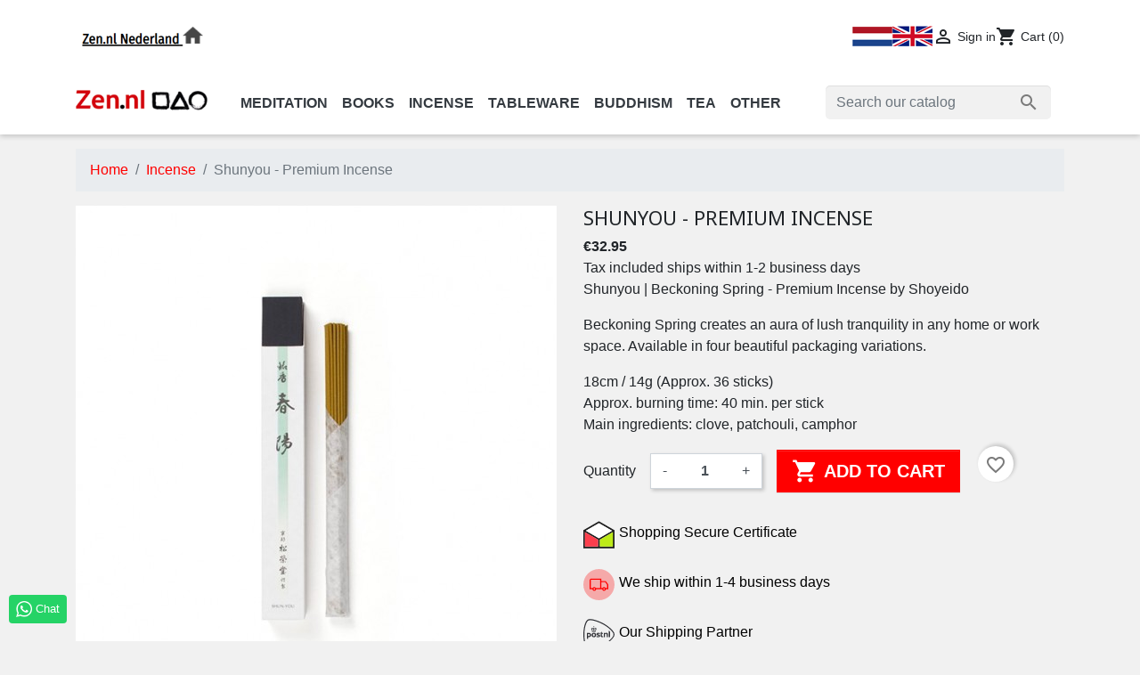

--- FILE ---
content_type: text/html; charset=utf-8
request_url: https://zen.nl/shop/en/incense/shunyou.html
body_size: 17281
content:
<!doctype html>
<html lang="en">

  <head>
    
      
  <link rel="preconnect" href="//fonts.gstatic.com/" crossorigin>
<link rel="preconnect" href="//ajax.googleapis.com" crossorigin>
<script type="text/javascript">
    WebFontConfig = {
        google: { families: [ 'Noto+Sans:400,700' ] }
    };
    (function() {
        var wf = document.createElement('script');
        wf.src = 'https://ajax.googleapis.com/ajax/libs/webfont/1/webfont.js';
        wf.type = 'text/javascript';
        wf.async = 'true';
        var s = document.getElementsByTagName('script')[0];
        s.parentNode.insertBefore(wf, s);
    })(); </script>


  <meta charset="utf-8">


  <meta http-equiv="x-ua-compatible" content="ie=edge">



  <title>Shunyou | Premium Japanese Incense by Shoyeido | Zen.nl</title>
  <meta name="description" content="Beckoning Spring creates an aura of lush tranquility in any home or work space. Available in four beautiful packaging variations.">
  <meta name="keywords" content="premium incense,shoyeido incense,japanese incense,natural incense,artisan incense,shoyeido incense,kyoto incense">
        
      <link rel="canonical" href="https://zen.nl/shop/en/incense/shunyou.html">
    
                    <link rel="alternate" href="https://zen.nl/shop/nl/wierook/wierook-shun-you.html" hreflang="nl-nl">
              <link rel="alternate" href="https://zen.nl/shop/en/incense/shunyou.html" hreflang="en-us">
              
  
<meta property="og:title" content="Shunyou | Premium Japanese Incense by Shoyeido | Zen.nl"/>
<meta property="og:description" content="Beckoning Spring creates an aura of lush tranquility in any home or work space. Available in four beautiful packaging variations."/>
<meta property="og:type" content="website"/>
<meta property="og:url" content="https://zen.nl/shop/en/incense/shunyou.html"/>
<meta property="og:site_name" content="Zen.nl webshop"/>

  <meta property="og:type" content="product"/>
            <meta property="og:image" content="https://zen.nl/shop/1343-large_default/shunyou.jpg"/>
        <meta property="og:image:height" content="800"/>
    <meta property="og:image:width" content="800"/>

        <meta property="product:price:amount" content="32.95" />
    <meta property="product:price:currency" content="EUR" />
            <meta property="product:brand" content="Shoyeido" />
    <meta property="og:availability" content="instock" />
<script type="application/ld+json">
{
    "@context" : "http://schema.org",
    "@type" : "Organization",
    "name" : "Zen.nl webshop",
    "url" : "https://zen.nl/shop/en/",
    "logo" : {
        "@type":"ImageObject",
        "url":"https://zen.nlhttps://zen.nl/shop/img/logo-1697879597.jpg"
    }
}

</script>

<script type="application/ld+json">
{
    "@context":"http://schema.org",
    "@type":"WebPage",
    "isPartOf": {
        "@type":"WebSite",
        "url":  "https://zen.nl/shop/en/",
        "name": "Zen.nl webshop"
    },
    "name": "Shunyou | Premium Japanese Incense by Shoyeido | Zen.nl",
    "url":  "https://zen.nl/shop/en/incense/shunyou.html"
}


</script>
    <script type="application/ld+json">
    {
    "@context": "http://schema.org/",
    "@type": "Product",
    "name": "Shunyou - Premium Incense",
    "description": "Beckoning Spring creates an aura of lush tranquility in any home or work space. Available in four beautiful packaging variations.",
    "category": "Incense",
    "image" :"https://zen.nl/shop/1343-home_default/shunyou.jpg",    "sku": "SH110306",          "gtin13": "4532737000160",
        "brand": {
        "@type": "Thing",
        "name": "Shoyeido"
    },            "weight": {
        "@context": "https://schema.org",
        "@type": "QuantitativeValue",
        "value": "0.100000",
        "unitCode": "kg"
    },          "offers": {
        "@type": "Offer",
        "priceCurrency": "EUR",
        "name": "Shunyou - Premium Incense",
        "price": "32.95",
        "url": "https://zen.nl/shop/en/incense/shunyou.html",
        "priceValidUntil": "2026-02-01",
                "image": ["https://zen.nl/shop/1343-large_default/shunyou.jpg"],
                        "gtin13": "4532737000160",
                "sku": "SH110306",
                        "availability": "http://schema.org/InStock",
        "seller": {
            "@type": "Organization",
            "name": "Zen.nl webshop"
        }
    }
    
}


    </script>
<script type="application/ld+json">
    {
    "@context": "https://schema.org",
    "@type": "BreadcrumbList",
    "itemListElement": [
        {
    "@type": "ListItem",
    "position": 1,
    "name": "Home",
    "item": "https://zen.nl/shop/en/"
    },        {
    "@type": "ListItem",
    "position": 2,
    "name": "Incense",
    "item": "https://zen.nl/shop/en/incense/"
    },        {
    "@type": "ListItem",
    "position": 3,
    "name": "Shunyou - Premium Incense",
    "item": "https://zen.nl/shop/en/incense/shunyou.html"
    }    ]
    }
    </script>

  



  <meta name="viewport" content="width=device-width, initial-scale=1">



  <link rel="icon" type="image/vnd.microsoft.icon" href="https://zen.nl/shop/img/favicon.ico?1697879597">
  <link rel="shortcut icon" type="image/x-icon" href="https://zen.nl/shop/img/favicon.ico?1697879597">



<script>(function(w,d,s,l,i){w[l]=w[l]||[];w[l].push({'gtm.start':
new Date().getTime(),event:'gtm.js'});var f=d.getElementsByTagName(s)[0],
j=d.createElement(s),dl=l!='dataLayer'?'&l='+l:'';j.async=true;j.src=
'https://www.googletagmanager.com/gtm.js?id='+i+dl;f.parentNode.insertBefore(j,f);
})(window,document,'script','dataLayer','GTM-MC6Q3DN');</script>

     
<!-- End Google Tag Manager -->
<meta name="facebook-domain-verification" content="8m7sz88zsf6y7vvhm4k41uap9z9l54" />
<script src="//widget.thuiswinkel.org/script.js?id=Mzk0OS0x"></script>


    <link rel="stylesheet" href="https://zen.nl/shop/themes/classic-rocket/assets/css/theme.css" type="text/css" media="all">
  <link rel="stylesheet" href="https://zen.nl/shop/modules/blockreassurance/views/dist/front.css" type="text/css" media="all">
  <link rel="stylesheet" href="https://zen.nl/shop/modules/ps_socialfollow/views/css/ps_socialfollow.css" type="text/css" media="all">
  <link rel="stylesheet" href="https://zen.nl/shop/modules/whatsappchat/views/css/whatsapp.css" type="text/css" media="all">
  <link rel="stylesheet" href="https://zen.nl/shop/modules/whatsappchat/views/css/jBox.min.css" type="text/css" media="all">
  <link rel="stylesheet" href="https://zen.nl/shop/modules/spcustomhtml/views/css/style.css" type="text/css" media="all">
  <link rel="stylesheet" href="https://zen.nl/shop/modules/blockwishlist/public/wishlist.css" type="text/css" media="all">
  <link rel="stylesheet" href="https://zen.nl/shop/js/jquery/plugins/growl/jquery.growl.css" type="text/css" media="all">
  <link rel="stylesheet" href="https://zen.nl/shop/modules/ps_searchbarjqauto/views/css/jquery.auto-complete.css" type="text/css" media="all">
  <link rel="stylesheet" href="https://zen.nl/shop/themes/classic-rocket/assets/css/custom.css" type="text/css" media="all">



  

  <script type="text/javascript">
        var blockwishlistController = "https:\/\/zen.nl\/shop\/en\/module\/blockwishlist\/action";
        var dm_hash = "3GU8JRP1F";
        var dm_mode = 0;
        var isVersionGreaterOrEqualTo177 = 1;
        var mollieSubAjaxUrl = "https:\/\/zen.nl\/shop\/en\/module\/mollie\/ajax";
        var prestashop = {"cart":{"products":[],"totals":{"total":{"type":"total","label":"Total","amount":0,"value":"\u20ac0.00"},"total_including_tax":{"type":"total","label":"Total (tax incl.)","amount":0,"value":"\u20ac0.00"},"total_excluding_tax":{"type":"total","label":"Total (tax excl.)","amount":0,"value":"\u20ac0.00"}},"subtotals":{"products":{"type":"products","label":"Subtotal","amount":0,"value":"\u20ac0.00"},"discounts":null,"shipping":{"type":"shipping","label":"Shipping","amount":0,"value":""},"tax":null},"products_count":0,"summary_string":"0 items","vouchers":{"allowed":1,"added":[]},"discounts":[],"minimalPurchase":0,"minimalPurchaseRequired":""},"currency":{"id":1,"name":"Euro","iso_code":"EUR","iso_code_num":"978","sign":"\u20ac"},"customer":{"lastname":null,"firstname":null,"email":null,"birthday":null,"newsletter":null,"newsletter_date_add":null,"optin":null,"website":null,"company":null,"siret":null,"ape":null,"is_logged":false,"gender":{"type":null,"name":null},"addresses":[]},"language":{"name":"English (English)","iso_code":"en","locale":"en-US","language_code":"en-us","is_rtl":"0","date_format_lite":"m\/d\/Y","date_format_full":"m\/d\/Y H:i:s","id":2},"page":{"title":"","canonical":"https:\/\/zen.nl\/shop\/en\/incense\/shunyou.html","meta":{"title":"Shunyou | Premium Japanese Incense by Shoyeido | Zen.nl","description":"Beckoning Spring creates an aura of lush tranquility in any home or work space. Available in four beautiful packaging variations.","keywords":"premium incense,shoyeido incense,japanese incense,natural incense,artisan incense,shoyeido incense,kyoto incense","robots":"index"},"page_name":"product","body_classes":{"lang-en":true,"lang-rtl":false,"country-NL":true,"currency-EUR":true,"layout-full-width":true,"page-product":true,"tax-display-enabled":true,"page-customer-account":false,"product-id-649":true,"product-Shunyou - Premium Incense":true,"product-id-category-195":true,"product-id-manufacturer-1":true,"product-id-supplier-221":true,"product-available-for-order":true},"admin_notifications":[],"password-policy":{"feedbacks":{"0":"Very weak","1":"Weak","2":"Average","3":"Strong","4":"Very strong","Straight rows of keys are easy to guess":"Straight rows of keys are easy to guess","Short keyboard patterns are easy to guess":"Short keyboard patterns are easy to guess","Use a longer keyboard pattern with more turns":"Use a longer keyboard pattern with more turns","Repeats like \"aaa\" are easy to guess":"Repeats like \"aaa\" are easy to guess","Repeats like \"abcabcabc\" are only slightly harder to guess than \"abc\"":"Repeats like \"abcabcabc\" are only slightly harder to guess than \"abc\"","Sequences like abc or 6543 are easy to guess":"Sequences like \"abc\" or \"6543\" are easy to guess","Recent years are easy to guess":"Recent years are easy to guess","Dates are often easy to guess":"Dates are often easy to guess","This is a top-10 common password":"This is a top-10 common password","This is a top-100 common password":"This is a top-100 common password","This is a very common password":"This is a very common password","This is similar to a commonly used password":"This is similar to a commonly used password","A word by itself is easy to guess":"A word by itself is easy to guess","Names and surnames by themselves are easy to guess":"Names and surnames by themselves are easy to guess","Common names and surnames are easy to guess":"Common names and surnames are easy to guess","Use a few words, avoid common phrases":"Use a few words, avoid common phrases","No need for symbols, digits, or uppercase letters":"No need for symbols, digits, or uppercase letters","Avoid repeated words and characters":"Avoid repeated words and characters","Avoid sequences":"Avoid sequences","Avoid recent years":"Avoid recent years","Avoid years that are associated with you":"Avoid years that are associated with you","Avoid dates and years that are associated with you":"Avoid dates and years that are associated with you","Capitalization doesn't help very much":"Capitalization doesn't help very much","All-uppercase is almost as easy to guess as all-lowercase":"All-uppercase is almost as easy to guess as all-lowercase","Reversed words aren't much harder to guess":"Reversed words aren't much harder to guess","Predictable substitutions like '@' instead of 'a' don't help very much":"Predictable substitutions like \"@\" instead of \"a\" don't help very much","Add another word or two. Uncommon words are better.":"Add another word or two. Uncommon words are better."}}},"shop":{"name":"Zen.nl webshop","logo":"https:\/\/zen.nl\/shop\/img\/logo-1697879597.jpg","stores_icon":"https:\/\/zen.nl\/shop\/img\/logo_stores.png","favicon":"https:\/\/zen.nl\/shop\/img\/favicon.ico"},"core_js_public_path":"\/shop\/themes\/","urls":{"base_url":"https:\/\/zen.nl\/shop\/","current_url":"https:\/\/zen.nl\/shop\/en\/incense\/shunyou.html","shop_domain_url":"https:\/\/zen.nl","img_ps_url":"https:\/\/zen.nl\/shop\/img\/","img_cat_url":"https:\/\/zen.nl\/shop\/img\/c\/","img_lang_url":"https:\/\/zen.nl\/shop\/img\/l\/","img_prod_url":"https:\/\/zen.nl\/shop\/img\/p\/","img_manu_url":"https:\/\/zen.nl\/shop\/img\/m\/","img_sup_url":"https:\/\/zen.nl\/shop\/img\/su\/","img_ship_url":"https:\/\/zen.nl\/shop\/img\/s\/","img_store_url":"https:\/\/zen.nl\/shop\/img\/st\/","img_col_url":"https:\/\/zen.nl\/shop\/img\/co\/","img_url":"https:\/\/zen.nl\/shop\/themes\/classic-rocket\/assets\/img\/","css_url":"https:\/\/zen.nl\/shop\/themes\/classic-rocket\/assets\/css\/","js_url":"https:\/\/zen.nl\/shop\/themes\/classic-rocket\/assets\/js\/","pic_url":"https:\/\/zen.nl\/shop\/upload\/","theme_assets":"https:\/\/zen.nl\/shop\/themes\/classic-rocket\/assets\/","pages":{"address":"https:\/\/zen.nl\/shop\/en\/address","addresses":"https:\/\/zen.nl\/shop\/en\/addresses","authentication":"https:\/\/zen.nl\/shop\/en\/authentication","manufacturer":"https:\/\/zen.nl\/shop\/en\/manufacturers","cart":"https:\/\/zen.nl\/shop\/en\/cart","category":"https:\/\/zen.nl\/shop\/en\/category","cms":"https:\/\/zen.nl\/shop\/en\/index.php?controller=cms","contact":"https:\/\/zen.nl\/shop\/en\/index.php?controller=contact","discount":"https:\/\/zen.nl\/shop\/en\/discount","guest_tracking":"https:\/\/zen.nl\/shop\/en\/guest-tracking","history":"https:\/\/zen.nl\/shop\/en\/order-history","identity":"https:\/\/zen.nl\/shop\/en\/identity","index":"https:\/\/zen.nl\/shop\/en\/","my_account":"https:\/\/zen.nl\/shop\/en\/my-account","order_confirmation":"https:\/\/zen.nl\/shop\/en\/order-confirmation","order_detail":"https:\/\/zen.nl\/shop\/en\/index.php?controller=order-detail","order_follow":"https:\/\/zen.nl\/shop\/en\/order-follow","order":"https:\/\/zen.nl\/shop\/en\/order","order_return":"https:\/\/zen.nl\/shop\/en\/index.php?controller=order-return","order_slip":"https:\/\/zen.nl\/shop\/en\/order-slip","pagenotfound":"https:\/\/zen.nl\/shop\/en\/page-not-found","password":"https:\/\/zen.nl\/shop\/en\/password-recovery","pdf_invoice":"https:\/\/zen.nl\/shop\/en\/index.php?controller=pdf-invoice","pdf_order_return":"https:\/\/zen.nl\/shop\/en\/index.php?controller=pdf-order-return","pdf_order_slip":"https:\/\/zen.nl\/shop\/en\/index.php?controller=pdf-order-slip","prices_drop":"https:\/\/zen.nl\/shop\/en\/index.php?controller=prices-drop","product":"https:\/\/zen.nl\/shop\/en\/index.php?controller=product","registration":"https:\/\/zen.nl\/shop\/en\/index.php?controller=registration","search":"https:\/\/zen.nl\/shop\/en\/search","sitemap":"https:\/\/zen.nl\/shop\/en\/sitemap","stores":"https:\/\/zen.nl\/shop\/en\/stores","supplier":"https:\/\/zen.nl\/shop\/en\/supplier","brands":"https:\/\/zen.nl\/shop\/en\/manufacturers","register":"https:\/\/zen.nl\/shop\/en\/index.php?controller=registration","order_login":"https:\/\/zen.nl\/shop\/en\/order?login=1"},"alternative_langs":{"nl-nl":"https:\/\/zen.nl\/shop\/nl\/wierook\/wierook-shun-you.html","en-us":"https:\/\/zen.nl\/shop\/en\/incense\/shunyou.html"},"actions":{"logout":"https:\/\/zen.nl\/shop\/en\/?mylogout="},"no_picture_image":{"bySize":{"small_default":{"url":"https:\/\/zen.nl\/shop\/img\/p\/en-default-small_default.jpg","width":98,"height":98},"cart_default":{"url":"https:\/\/zen.nl\/shop\/img\/p\/en-default-cart_default.jpg","width":125,"height":125},"pdt_180":{"url":"https:\/\/zen.nl\/shop\/img\/p\/en-default-pdt_180.jpg","width":180,"height":180},"home_default":{"url":"https:\/\/zen.nl\/shop\/img\/p\/en-default-home_default.jpg","width":250,"height":250},"pdt_300":{"url":"https:\/\/zen.nl\/shop\/img\/p\/en-default-pdt_300.jpg","width":300,"height":300},"pdt_360":{"url":"https:\/\/zen.nl\/shop\/img\/p\/en-default-pdt_360.jpg","width":360,"height":360},"medium_default":{"url":"https:\/\/zen.nl\/shop\/img\/p\/en-default-medium_default.jpg","width":452,"height":452},"pdt_540":{"url":"https:\/\/zen.nl\/shop\/img\/p\/en-default-pdt_540.jpg","width":540,"height":540},"large_default":{"url":"https:\/\/zen.nl\/shop\/img\/p\/en-default-large_default.jpg","width":800,"height":800}},"small":{"url":"https:\/\/zen.nl\/shop\/img\/p\/en-default-small_default.jpg","width":98,"height":98},"medium":{"url":"https:\/\/zen.nl\/shop\/img\/p\/en-default-pdt_300.jpg","width":300,"height":300},"large":{"url":"https:\/\/zen.nl\/shop\/img\/p\/en-default-large_default.jpg","width":800,"height":800},"legend":""}},"configuration":{"display_taxes_label":true,"display_prices_tax_incl":true,"is_catalog":false,"show_prices":true,"opt_in":{"partner":false},"quantity_discount":{"type":"discount","label":"Unit discount"},"voucher_enabled":1,"return_enabled":0},"field_required":[],"breadcrumb":{"links":[{"title":"Home","url":"https:\/\/zen.nl\/shop\/en\/"},{"title":"Incense","url":"https:\/\/zen.nl\/shop\/en\/incense\/"},{"title":"Shunyou - Premium Incense","url":"https:\/\/zen.nl\/shop\/en\/incense\/shunyou.html"}],"count":3},"link":{"protocol_link":"https:\/\/","protocol_content":"https:\/\/"},"time":1768638130,"static_token":"a188660363b0f6e048261fd51ce7aebf","token":"f631c6826a6ef02a8dc691cf449e561e","debug":false};
        var prestashopFacebookAjaxController = "https:\/\/zen.nl\/shop\/en\/module\/ps_facebook\/Ajax";
        var productsAlreadyTagged = [];
        var psr_icon_color = "#919191";
        var removeFromWishlistUrl = "https:\/\/zen.nl\/shop\/en\/module\/blockwishlist\/action?action=deleteProductFromWishlist";
        var wishlistAddProductToCartUrl = "https:\/\/zen.nl\/shop\/en\/module\/blockwishlist\/action?action=addProductToCart";
        var wishlistUrl = "https:\/\/zen.nl\/shop\/en\/module\/blockwishlist\/view";
      </script>



  



    
  </head>

  <body id="product" class="lang-en country-nl currency-eur layout-full-width page-product tax-display-enabled product-id-649 product-shunyou-premium-incense product-id-category-195 product-id-manufacturer-1 product-id-supplier-221 product-available-for-order">
    <!-- Google Tag Manager (noscript) -->
    <noscript><iframe src="https://www.googletagmanager.com/ns.html?id=GTM-MC6Q3DN"
    height="0" width="0" style="display:none;visibility:hidden"></iframe></noscript>
    <!-- End Google Tag Manager (noscript) -->

    
      
    

    <main>
      
              

      <header id="header" class="l-header">
        
          
    <div class="header-banner">
        
        
    </div>



    <div class="container header-top d--flex-between u-a-i-c">
        <div class="visible--desktop extra-logo">
            <a href="https://www.zen.nl/" target="_blank">
                <img src="https://zen.nl/shop/img/cms/zennl.png" alt="Zen.nl Nederland" width="150" height="41">
            </a>
        </div>
        <button class="visible--mobile btn" id="menu-icon" data-toggle="modal" data-target="#mobile_top_menu_wrapper">
            <i class="material-icons d-inline">&#xE5D2;</i>
        </button>
        <a href="https://zen.nl/shop/" class="header__logo header-top__col visible--mobile">
            <img class="logo img-fluid" src="https://zen.nl/shop/img/logo-1697879597.jpg" alt="Zen.nl webshop">
        </a>
        <div class="header__right">
            <div id="_desktop_language_selector">
  <div class="language-block">
          <a href="https://zen.nl/shop/nl/wierook/wierook-shun-you.html" class="dropdown-item small" data-iso-code="nl">
        <img src="https://zen.nl/shop//img/lng-1.png">
      </a>
          <a href="https://zen.nl/shop/en/incense/shunyou.html" class="dropdown-item small active" data-iso-code="en">
        <img src="https://zen.nl/shop//img/lng-2.png">
      </a>
      </div>
</div>
<div class="user-info header__rightitem">
      <a
      href="https://zen.nl/shop/en/my-account"
      class="u-link-body"
      title="Log in to your customer account"
      rel="nofollow"
    >
      <span><i class="material-icons">&#xE7FF;</i></span>
      <span class="visible--desktop small">Sign in</span>
    </a>
  </div>
<div>
  <div class="blockcart cart-preview header__rightitem inactive" data-refresh-url="//zen.nl/shop/en/module/ps_shoppingcart/ajax">
    <div class="shopping-cart">
              <span><i class="material-icons blockcart__icon">shopping_cart</i></span>
        <span class="visible--desktop blockcart__label small">Cart</span>
        <span class="cart-products-count small blockcart__count">(0)</span>
          </div>
  </div>
</div>

        </div>
    </div>
    <div class="container bottom-block visible--desktop">
        <div class="header__logo">
            <a href="https://zen.nl/shop/" class="header__logo header-top__col">
                <img class="logo img-fluid" src="https://zen.nl/shop/img/logo-1697879597.jpg" alt="Zen.nl webshop">
            </a>
        </div>
        <div class="header__nav">
            

<nav class="menu visible--desktop" id="_desktop_top_menu">
  
      <ul class="menu-top h-100" id="top-menu" role="navigation" data-depth="0">
                                        <li class="h-100 menu__item--0 category menu__item menu__item--top"
          id="category-192" aria-haspopup="true" aria-expanded="false"
          aria-owns="top_sub_menu_79102" aria-controls="top_sub_menu_79102">
          
                    <div class="menu__item-header">
                      <a
              class="d-md-flex w-100 h-100 menu__item-link--top menu__item-link--hassubmenu"
              href="https://zen.nl/shop/en/meditation/" data-depth="0"
                          >
              <span>Meditation</span>
            </a>
                                                <span class="visible--mobile">
                <span data-target="#top_sub_menu_25808" data-toggle="collapse"
                      class="d-block navbar-toggler icon-collapse">
                  <i class="material-icons menu__collapseicon">&#xE313;</i>
                </span>
              </span>
          </div>
                                <div class="menu-sub clearfix collapse show" data-collapse-hide-mobile
                 id="top_sub_menu_25808" role="group" aria-labelledby="category-192"
                 aria-expanded="false" aria-hidden="true">
              <div class="menu-sub__content">
                
      <ul  class="menu-sub__list menu-sub__list--1" data-depth="1">
                                        <li class="h-100 menu__item--1 category menu__item menu__item--sub"
          id="category-110" aria-haspopup="true" aria-expanded="false"
          aria-owns="top_sub_menu_3660" aria-controls="top_sub_menu_3660">
          
                    <div class="menu__item-header">
                      <a
              class="d-md-flex w-100 h-100 menu__item-link--sub menu__item-link--1 menu__item-link--hassubmenu"
              href="https://zen.nl/shop/en/meditation/zafu/" data-depth="1"
                          >
              <span>Zafu | Meditation Cushions</span>
            </a>
                                                <span class="visible--mobile">
                <span data-target="#top_sub_menu_84829" data-toggle="collapse"
                      class="d-block navbar-toggler icon-collapse">
                  <i class="material-icons menu__collapseicon">&#xE313;</i>
                </span>
              </span>
          </div>
                                <div class="clearfix collapse show" data-collapse-hide-mobile
                 id="top_sub_menu_84829" role="group" aria-labelledby="category-110"
                 aria-expanded="false" aria-hidden="true">
              <div>
                
      <ul  class="menu-sub__list menu-sub__list--2" data-depth="2">
                      <li class="h-100 menu__item--2 category menu__item menu__item--sub"
          id="category-264" >
          
                      <a
              class="d-md-flex w-100 h-100 menu__item-link--sub menu__item-link--2 menu__item-link--nosubmenu"
              href="https://zen.nl/shop/en/meditation/zafu/zafu-regular/" data-depth="2"
                          >
              <span>Zafu - Round</span>
            </a>
                              </li>
                      <li class="h-100 menu__item--2 category menu__item menu__item--sub"
          id="category-265" >
          
                      <a
              class="d-md-flex w-100 h-100 menu__item-link--sub menu__item-link--2 menu__item-link--nosubmenu"
              href="https://zen.nl/shop/en/meditation/zafu/zafu-high/" data-depth="2"
                          >
              <span>Zafu - Higher Models</span>
            </a>
                              </li>
                      <li class="h-100 menu__item--2 category menu__item menu__item--sub"
          id="category-266" >
          
                      <a
              class="d-md-flex w-100 h-100 menu__item-link--sub menu__item-link--2 menu__item-link--nosubmenu"
              href="https://zen.nl/shop/en/meditation/zafu/zafu-kids/" data-depth="2"
                          >
              <span>Zafu - Kids</span>
            </a>
                              </li>
                      <li class="h-100 menu__item--2 category menu__item menu__item--sub"
          id="category-267" >
          
                      <a
              class="d-md-flex w-100 h-100 menu__item-link--sub menu__item-link--2 menu__item-link--nosubmenu"
              href="https://zen.nl/shop/en/meditation/zafu/zafu-colour/" data-depth="2"
                          >
              <span>Zafu - Colour</span>
            </a>
                              </li>
                      <li class="h-100 menu__item--2 category menu__item menu__item--sub"
          id="category-268" >
          
                      <a
              class="d-md-flex w-100 h-100 menu__item-link--sub menu__item-link--2 menu__item-link--nosubmenu"
              href="https://zen.nl/shop/en/meditation/zafu/zafu-specials/" data-depth="2"
                          >
              <span>Zafu - Specials</span>
            </a>
                              </li>
                      <li class="h-100 menu__item--2 category menu__item menu__item--sub"
          id="category-275" >
          
                      <a
              class="d-md-flex w-100 h-100 menu__item-link--sub menu__item-link--2 menu__item-link--nosubmenu"
              href="https://zen.nl/shop/en/meditation/zafu/crescent-meditation-cushions/" data-depth="2"
                          >
              <span>Crescent Meditation Cushions</span>
            </a>
                              </li>
                      <li class="h-100 menu__item--2 category menu__item menu__item--sub"
          id="category-276" >
          
                      <a
              class="d-md-flex w-100 h-100 menu__item-link--sub menu__item-link--2 menu__item-link--nosubmenu"
              href="https://zen.nl/shop/en/meditation/zafu/zafu-support-cushions/" data-depth="2"
                          >
              <span>Zafu - Support Cushions</span>
            </a>
                              </li>
                      <li class="h-100 menu__item--2 category menu__item menu__item--sub"
          id="category-277" >
          
                      <a
              class="d-md-flex w-100 h-100 menu__item-link--sub menu__item-link--2 menu__item-link--nosubmenu"
              href="https://zen.nl/shop/en/meditation/zafu/zafu-black/" data-depth="2"
                          >
              <span>Zafu - Black</span>
            </a>
                              </li>
          </ul>
  
              </div>
            </div>
                  </li>
                      <li class="h-100 menu__item--1 category menu__item menu__item--sub"
          id="category-193" >
          
                      <a
              class="d-md-flex w-100 h-100 menu__item-link--sub menu__item-link--1 menu__item-link--nosubmenu"
              href="https://zen.nl/shop/en/meditation/zabuton/" data-depth="1"
                          >
              <span>Zabuton - Meditation Mats</span>
            </a>
                              </li>
                      <li class="h-100 menu__item--1 category menu__item menu__item--sub"
          id="category-194" >
          
                      <a
              class="d-md-flex w-100 h-100 menu__item-link--sub menu__item-link--1 menu__item-link--nosubmenu"
              href="https://zen.nl/shop/en/meditation/benches/" data-depth="1"
                          >
              <span>Benches</span>
            </a>
                              </li>
                      <li class="h-100 menu__item--1 category menu__item menu__item--sub"
          id="category-190" >
          
                      <a
              class="d-md-flex w-100 h-100 menu__item-link--sub menu__item-link--1 menu__item-link--nosubmenu"
              href="https://zen.nl/shop/en/meditation/timers/" data-depth="1"
                          >
              <span>Timers</span>
            </a>
                              </li>
                      <li class="h-100 menu__item--1 category menu__item menu__item--sub"
          id="category-269" >
          
                      <a
              class="d-md-flex w-100 h-100 menu__item-link--sub menu__item-link--1 menu__item-link--nosubmenu"
              href="https://zen.nl/shop/en/meditation/made-in-holland/" data-depth="1"
                          >
              <span>Made In Holland</span>
            </a>
                              </li>
          </ul>
  
              </div>
            </div>
                  </li>
                                        <li class="h-100 menu__item--0 category menu__item menu__item--top"
          id="category-30" aria-haspopup="true" aria-expanded="false"
          aria-owns="top_sub_menu_11923" aria-controls="top_sub_menu_11923">
          
                    <div class="menu__item-header">
                      <a
              class="d-md-flex w-100 h-100 menu__item-link--top menu__item-link--hassubmenu"
              href="https://zen.nl/shop/en/books/" data-depth="0"
                          >
              <span>Books</span>
            </a>
                                                <span class="visible--mobile">
                <span data-target="#top_sub_menu_85164" data-toggle="collapse"
                      class="d-block navbar-toggler icon-collapse">
                  <i class="material-icons menu__collapseicon">&#xE313;</i>
                </span>
              </span>
          </div>
                                <div class="menu-sub clearfix collapse show" data-collapse-hide-mobile
                 id="top_sub_menu_85164" role="group" aria-labelledby="category-30"
                 aria-expanded="false" aria-hidden="true">
              <div class="menu-sub__content">
                
      <ul  class="menu-sub__list menu-sub__list--1" data-depth="1">
                      <li class="h-100 menu__item--1 category menu__item menu__item--sub"
          id="category-199" >
          
                      <a
              class="d-md-flex w-100 h-100 menu__item-link--sub menu__item-link--1 menu__item-link--nosubmenu"
              href="https://zen.nl/shop/en/books/zen/" data-depth="1"
                          >
              <span>Zen</span>
            </a>
                              </li>
                      <li class="h-100 menu__item--1 category menu__item menu__item--sub"
          id="category-200" >
          
                      <a
              class="d-md-flex w-100 h-100 menu__item-link--sub menu__item-link--1 menu__item-link--nosubmenu"
              href="https://zen.nl/shop/en/books/buddhism-general/" data-depth="1"
                          >
              <span>Buddhism - General</span>
            </a>
                              </li>
                      <li class="h-100 menu__item--1 category menu__item menu__item--sub"
          id="category-207" >
          
                      <a
              class="d-md-flex w-100 h-100 menu__item-link--sub menu__item-link--1 menu__item-link--nosubmenu"
              href="https://zen.nl/shop/en/books/western-buddhism/" data-depth="1"
                          >
              <span>Western Buddhism</span>
            </a>
                              </li>
                      <li class="h-100 menu__item--1 category menu__item menu__item--sub"
          id="category-255" >
          
                      <a
              class="d-md-flex w-100 h-100 menu__item-link--sub menu__item-link--1 menu__item-link--nosubmenu"
              href="https://zen.nl/shop/en/books/english-language-books/" data-depth="1"
                          >
              <span>English Language Books</span>
            </a>
                              </li>
                      <li class="h-100 menu__item--1 category menu__item menu__item--sub"
          id="category-243" >
          
                      <a
              class="d-md-flex w-100 h-100 menu__item-link--sub menu__item-link--1 menu__item-link--nosubmenu"
              href="https://zen.nl/shop/en/books/fiction/" data-depth="1"
                          >
              <span>Fiction</span>
            </a>
                              </li>
                      <li class="h-100 menu__item--1 category menu__item menu__item--sub"
          id="category-204" >
          
                      <a
              class="d-md-flex w-100 h-100 menu__item-link--sub menu__item-link--1 menu__item-link--nosubmenu"
              href="https://zen.nl/shop/en/books/philosophy/" data-depth="1"
                          >
              <span>Philosophy</span>
            </a>
                              </li>
                      <li class="h-100 menu__item--1 category menu__item menu__item--sub"
          id="category-249" >
          
                      <a
              class="d-md-flex w-100 h-100 menu__item-link--sub menu__item-link--1 menu__item-link--nosubmenu"
              href="https://zen.nl/shop/en/books/japan/" data-depth="1"
                          >
              <span>Japan</span>
            </a>
                              </li>
                      <li class="h-100 menu__item--1 category menu__item menu__item--sub"
          id="category-206" >
          
                      <a
              class="d-md-flex w-100 h-100 menu__item-link--sub menu__item-link--1 menu__item-link--nosubmenu"
              href="https://zen.nl/shop/en/books/books-for-children/" data-depth="1"
                          >
              <span>Books For Children</span>
            </a>
                              </li>
                      <li class="h-100 menu__item--1 category menu__item menu__item--sub"
          id="category-208" >
          
                      <a
              class="d-md-flex w-100 h-100 menu__item-link--sub menu__item-link--1 menu__item-link--nosubmenu"
              href="https://zen.nl/shop/en/books/meditation/" data-depth="1"
                          >
              <span>Meditation</span>
            </a>
                              </li>
                      <li class="h-100 menu__item--1 category menu__item menu__item--sub"
          id="category-201" >
          
                      <a
              class="d-md-flex w-100 h-100 menu__item-link--sub menu__item-link--1 menu__item-link--nosubmenu"
              href="https://zen.nl/shop/en/books/mindfulness/" data-depth="1"
                          >
              <span>Mindfulness</span>
            </a>
                              </li>
                      <li class="h-100 menu__item--1 category menu__item menu__item--sub"
          id="category-230" >
          
                      <a
              class="d-md-flex w-100 h-100 menu__item-link--sub menu__item-link--1 menu__item-link--nosubmenu"
              href="https://zen.nl/shop/en/books/nondualism/" data-depth="1"
                          >
              <span>Nondualism</span>
            </a>
                              </li>
                      <li class="h-100 menu__item--1 category menu__item menu__item--sub"
          id="category-205" >
          
                      <a
              class="d-md-flex w-100 h-100 menu__item-link--sub menu__item-link--1 menu__item-link--nosubmenu"
              href="https://zen.nl/shop/en/books/psychology/" data-depth="1"
                          >
              <span>Psychology</span>
            </a>
                              </li>
                      <li class="h-100 menu__item--1 category menu__item menu__item--sub"
          id="category-213" >
          
                      <a
              class="d-md-flex w-100 h-100 menu__item-link--sub menu__item-link--1 menu__item-link--nosubmenu"
              href="https://zen.nl/shop/en/books/taoism-confucianism/" data-depth="1"
                          >
              <span>Taoism - Confucianism</span>
            </a>
                              </li>
                      <li class="h-100 menu__item--1 category menu__item menu__item--sub"
          id="category-202" >
          
                      <a
              class="d-md-flex w-100 h-100 menu__item-link--sub menu__item-link--1 menu__item-link--nosubmenu"
              href="https://zen.nl/shop/en/books/theravada/" data-depth="1"
                          >
              <span>Theravada</span>
            </a>
                              </li>
                      <li class="h-100 menu__item--1 category menu__item menu__item--sub"
          id="category-198" >
          
                      <a
              class="d-md-flex w-100 h-100 menu__item-link--sub menu__item-link--1 menu__item-link--nosubmenu"
              href="https://zen.nl/shop/en/books/tibetan-buddhism/" data-depth="1"
                          >
              <span>Tibetan Buddhism</span>
            </a>
                              </li>
                      <li class="h-100 menu__item--1 category menu__item menu__item--sub"
          id="category-203" >
          
                      <a
              class="d-md-flex w-100 h-100 menu__item-link--sub menu__item-link--1 menu__item-link--nosubmenu"
              href="https://zen.nl/shop/en/books/vipassana/" data-depth="1"
                          >
              <span>Vipassana</span>
            </a>
                              </li>
                      <li class="h-100 menu__item--1 category menu__item menu__item--sub"
          id="category-274" >
          
                      <a
              class="d-md-flex w-100 h-100 menu__item-link--sub menu__item-link--1 menu__item-link--nosubmenu"
              href="https://zen.nl/shop/en/books/personal-development/" data-depth="1"
                          >
              <span>Personal Development</span>
            </a>
                              </li>
                      <li class="h-100 menu__item--1 category menu__item menu__item--sub"
          id="category-278" >
          
                      <a
              class="d-md-flex w-100 h-100 menu__item-link--sub menu__item-link--1 menu__item-link--nosubmenu"
              href="https://zen.nl/shop/en/books/ikebana/" data-depth="1"
                          >
              <span>Ikebana | Japanese Gardens | Bonsai</span>
            </a>
                              </li>
                      <li class="h-100 menu__item--1 category menu__item menu__item--sub"
          id="category-279" >
          
                      <a
              class="d-md-flex w-100 h-100 menu__item-link--sub menu__item-link--1 menu__item-link--nosubmenu"
              href="https://zen.nl/shop/en/books/dialogue/" data-depth="1"
                          >
              <span>Dialogue</span>
            </a>
                              </li>
                      <li class="h-100 menu__item--1 category menu__item menu__item--sub"
          id="category-283" >
          
                      <a
              class="d-md-flex w-100 h-100 menu__item-link--sub menu__item-link--1 menu__item-link--nosubmenu"
              href="https://zen.nl/shop/en/books/korea/" data-depth="1"
                          >
              <span>Korea</span>
            </a>
                              </li>
                      <li class="h-100 menu__item--1 category menu__item menu__item--sub"
          id="category-285" >
          
                      <a
              class="d-md-flex w-100 h-100 menu__item-link--sub menu__item-link--1 menu__item-link--nosubmenu"
              href="https://zen.nl/shop/en/books/food-and-beverage/" data-depth="1"
                          >
              <span>Food And Beverage</span>
            </a>
                              </li>
          </ul>
  
              </div>
            </div>
                  </li>
                                        <li class="h-100 menu__item--0 category menu__item menu__item--top"
          id="category-195" aria-haspopup="true" aria-expanded="false"
          aria-owns="top_sub_menu_77071" aria-controls="top_sub_menu_77071">
          
                    <div class="menu__item-header">
                      <a
              class="d-md-flex w-100 h-100 menu__item-link--top menu__item-link--hassubmenu"
              href="https://zen.nl/shop/en/incense/" data-depth="0"
                          >
              <span>Incense</span>
            </a>
                                                <span class="visible--mobile">
                <span data-target="#top_sub_menu_31337" data-toggle="collapse"
                      class="d-block navbar-toggler icon-collapse">
                  <i class="material-icons menu__collapseicon">&#xE313;</i>
                </span>
              </span>
          </div>
                                <div class="menu-sub clearfix collapse show" data-collapse-hide-mobile
                 id="top_sub_menu_31337" role="group" aria-labelledby="category-195"
                 aria-expanded="false" aria-hidden="true">
              <div class="menu-sub__content">
                
      <ul  class="menu-sub__list menu-sub__list--1" data-depth="1">
                      <li class="h-100 menu__item--1 category menu__item menu__item--sub"
          id="category-235" >
          
                      <a
              class="d-md-flex w-100 h-100 menu__item-link--sub menu__item-link--1 menu__item-link--nosubmenu"
              href="https://zen.nl/shop/en/incense/daily-incense/" data-depth="1"
                          >
              <span>Daily Incense</span>
            </a>
                              </li>
                      <li class="h-100 menu__item--1 category menu__item menu__item--sub"
          id="category-234" >
          
                      <a
              class="d-md-flex w-100 h-100 menu__item-link--sub menu__item-link--1 menu__item-link--nosubmenu"
              href="https://zen.nl/shop/en/incense/premium-incense/" data-depth="1"
                          >
              <span>Premium Incense</span>
            </a>
                              </li>
                      <li class="h-100 menu__item--1 category menu__item menu__item--sub"
          id="category-290" >
          
                      <a
              class="d-md-flex w-100 h-100 menu__item-link--sub menu__item-link--1 menu__item-link--nosubmenu"
              href="https://zen.nl/shop/en/incense/sui/" data-depth="1"
                          >
              <span>Sui</span>
            </a>
                              </li>
                      <li class="h-100 menu__item--1 category menu__item menu__item--sub"
          id="category-236" >
          
                      <a
              class="d-md-flex w-100 h-100 menu__item-link--sub menu__item-link--1 menu__item-link--nosubmenu"
              href="https://zen.nl/shop/en/incense/low-smoke-incense/" data-depth="1"
                          >
              <span>Low Smoke</span>
            </a>
                              </li>
                      <li class="h-100 menu__item--1 category menu__item menu__item--sub"
          id="category-247" >
          
                      <a
              class="d-md-flex w-100 h-100 menu__item-link--sub menu__item-link--1 menu__item-link--nosubmenu"
              href="https://zen.nl/shop/en/incense/genji-series/" data-depth="1"
                          >
              <span>Genji Series</span>
            </a>
                              </li>
                      <li class="h-100 menu__item--1 category menu__item menu__item--sub"
          id="category-237" >
          
                      <a
              class="d-md-flex w-100 h-100 menu__item-link--sub menu__item-link--1 menu__item-link--nosubmenu"
              href="https://zen.nl/shop/en/incense/horin/" data-depth="1"
                          >
              <span>Horin</span>
            </a>
                              </li>
                      <li class="h-100 menu__item--1 category menu__item menu__item--sub"
          id="category-238" >
          
                      <a
              class="d-md-flex w-100 h-100 menu__item-link--sub menu__item-link--1 menu__item-link--nosubmenu"
              href="https://zen.nl/shop/en/incense/xiang-do/" data-depth="1"
                          >
              <span>Xiang Do</span>
            </a>
                              </li>
                      <li class="h-100 menu__item--1 category menu__item menu__item--sub"
          id="category-239" >
          
                      <a
              class="d-md-flex w-100 h-100 menu__item-link--sub menu__item-link--1 menu__item-link--nosubmenu"
              href="https://zen.nl/shop/en/incense/incense-road/" data-depth="1"
                          >
              <span>Incense Road</span>
            </a>
                              </li>
                      <li class="h-100 menu__item--1 category menu__item menu__item--sub"
          id="category-240" >
          
                      <a
              class="d-md-flex w-100 h-100 menu__item-link--sub menu__item-link--1 menu__item-link--nosubmenu"
              href="https://zen.nl/shop/en/incense/floral-world/" data-depth="1"
                          >
              <span>Floral World</span>
            </a>
                              </li>
                      <li class="h-100 menu__item--1 category menu__item menu__item--sub"
          id="category-241" >
          
                      <a
              class="d-md-flex w-100 h-100 menu__item-link--sub menu__item-link--1 menu__item-link--nosubmenu"
              href="https://zen.nl/shop/en/incense/long-stick/" data-depth="1"
                          >
              <span>Long Stick</span>
            </a>
                              </li>
                      <li class="h-100 menu__item--1 category menu__item menu__item--sub"
          id="category-271" >
          
                      <a
              class="d-md-flex w-100 h-100 menu__item-link--sub menu__item-link--1 menu__item-link--nosubmenu"
              href="https://zen.nl/shop/en/incense/season-s-breeze/" data-depth="1"
                          >
              <span>Season&#039;s Breeze</span>
            </a>
                              </li>
                      <li class="h-100 menu__item--1 category menu__item menu__item--sub"
          id="category-288" >
          
                      <a
              class="d-md-flex w-100 h-100 menu__item-link--sub menu__item-link--1 menu__item-link--nosubmenu"
              href="https://zen.nl/shop/en/incense/season/" data-depth="1"
                          >
              <span>Season</span>
            </a>
                              </li>
                      <li class="h-100 menu__item--1 category menu__item menu__item--sub"
          id="category-273" >
          
                      <a
              class="d-md-flex w-100 h-100 menu__item-link--sub menu__item-link--1 menu__item-link--nosubmenu"
              href="https://zen.nl/shop/en/incense/kunro/" data-depth="1"
                          >
              <span>Kunro</span>
            </a>
                              </li>
                      <li class="h-100 menu__item--1 category menu__item menu__item--sub"
          id="category-281" >
          
                      <a
              class="d-md-flex w-100 h-100 menu__item-link--sub menu__item-link--1 menu__item-link--nosubmenu"
              href="https://zen.nl/shop/en/incense/tamayura/" data-depth="1"
                          >
              <span>Tamayura</span>
            </a>
                              </li>
                      <li class="h-100 menu__item--1 category menu__item menu__item--sub"
          id="category-284" >
          
                      <a
              class="d-md-flex w-100 h-100 menu__item-link--sub menu__item-link--1 menu__item-link--nosubmenu"
              href="https://zen.nl/shop/en/incense/limited-edition/" data-depth="1"
                          >
              <span>Limited Edition</span>
            </a>
                              </li>
                      <li class="h-100 menu__item--1 category menu__item menu__item--sub"
          id="category-286" >
          
                      <a
              class="d-md-flex w-100 h-100 menu__item-link--sub menu__item-link--1 menu__item-link--nosubmenu"
              href="https://zen.nl/shop/en/incense/selections/" data-depth="1"
                          >
              <span>Selections</span>
            </a>
                              </li>
                      <li class="h-100 menu__item--1 category menu__item menu__item--sub"
          id="category-180" >
          
                      <a
              class="d-md-flex w-100 h-100 menu__item-link--sub menu__item-link--1 menu__item-link--nosubmenu"
              href="https://zen.nl/shop/en/incense/incense-holders/" data-depth="1"
                          >
              <span>Incense Holders</span>
            </a>
                              </li>
                      <li class="h-100 menu__item--1 category menu__item menu__item--sub"
          id="category-287" >
          
                      <a
              class="d-md-flex w-100 h-100 menu__item-link--sub menu__item-link--1 menu__item-link--nosubmenu"
              href="https://zen.nl/shop/en/incense/other-incense-brands/" data-depth="1"
                          >
              <span>Other Incense Brands</span>
            </a>
                              </li>
                      <li class="h-100 menu__item--1 category menu__item menu__item--sub"
          id="category-289" >
          
                      <a
              class="d-md-flex w-100 h-100 menu__item-link--sub menu__item-link--1 menu__item-link--nosubmenu"
              href="https://zen.nl/shop/en/incense/incense-stands-and-plates/" data-depth="1"
                          >
              <span>Incense Stands And Plates</span>
            </a>
                              </li>
          </ul>
  
              </div>
            </div>
                  </li>
                                        <li class="h-100 menu__item--0 category menu__item menu__item--top"
          id="category-220" aria-haspopup="true" aria-expanded="false"
          aria-owns="top_sub_menu_79245" aria-controls="top_sub_menu_79245">
          
                    <div class="menu__item-header">
                      <a
              class="d-md-flex w-100 h-100 menu__item-link--top menu__item-link--hassubmenu"
              href="https://zen.nl/shop/en/tableware/" data-depth="0"
                          >
              <span>Tableware</span>
            </a>
                                                <span class="visible--mobile">
                <span data-target="#top_sub_menu_22446" data-toggle="collapse"
                      class="d-block navbar-toggler icon-collapse">
                  <i class="material-icons menu__collapseicon">&#xE313;</i>
                </span>
              </span>
          </div>
                                <div class="menu-sub clearfix collapse show" data-collapse-hide-mobile
                 id="top_sub_menu_22446" role="group" aria-labelledby="category-220"
                 aria-expanded="false" aria-hidden="true">
              <div class="menu-sub__content">
                
      <ul  class="menu-sub__list menu-sub__list--1" data-depth="1">
                      <li class="h-100 menu__item--1 category menu__item menu__item--sub"
          id="category-221" >
          
                      <a
              class="d-md-flex w-100 h-100 menu__item-link--sub menu__item-link--1 menu__item-link--nosubmenu"
              href="https://zen.nl/shop/en/tableware/cups-mugs/" data-depth="1"
                          >
              <span>Cups &amp; Mugs</span>
            </a>
                              </li>
                      <li class="h-100 menu__item--1 category menu__item menu__item--sub"
          id="category-222" >
          
                      <a
              class="d-md-flex w-100 h-100 menu__item-link--sub menu__item-link--1 menu__item-link--nosubmenu"
              href="https://zen.nl/shop/en/tableware/teapots-kyusu/" data-depth="1"
                          >
              <span>Teapots - Kyusu</span>
            </a>
                              </li>
                      <li class="h-100 menu__item--1 category menu__item menu__item--sub"
          id="category-223" >
          
                      <a
              class="d-md-flex w-100 h-100 menu__item-link--sub menu__item-link--1 menu__item-link--nosubmenu"
              href="https://zen.nl/shop/en/tableware/bowls-dishes/" data-depth="1"
                          >
              <span>Bowls &amp; Dishes</span>
            </a>
                              </li>
                      <li class="h-100 menu__item--1 category menu__item menu__item--sub"
          id="category-231" >
          
                      <a
              class="d-md-flex w-100 h-100 menu__item-link--sub menu__item-link--1 menu__item-link--nosubmenu"
              href="https://zen.nl/shop/en/tableware/sake-sets/" data-depth="1"
                          >
              <span>Sake Sets</span>
            </a>
                              </li>
                      <li class="h-100 menu__item--1 category menu__item menu__item--sub"
          id="category-232" >
          
                      <a
              class="d-md-flex w-100 h-100 menu__item-link--sub menu__item-link--1 menu__item-link--nosubmenu"
              href="https://zen.nl/shop/en/tableware/matcha-bowl-chawan/" data-depth="1"
                          >
              <span>Matcha Bowl - Chawan</span>
            </a>
                              </li>
                      <li class="h-100 menu__item--1 category menu__item menu__item--sub"
          id="category-233" >
          
                      <a
              class="d-md-flex w-100 h-100 menu__item-link--sub menu__item-link--1 menu__item-link--nosubmenu"
              href="https://zen.nl/shop/en/tableware/chopsticks-hashi/" data-depth="1"
                          >
              <span>Chopsticks - Hashi</span>
            </a>
                              </li>
          </ul>
  
              </div>
            </div>
                  </li>
                                        <li class="h-100 menu__item--0 category menu__item menu__item--top"
          id="category-191" aria-haspopup="true" aria-expanded="false"
          aria-owns="top_sub_menu_33022" aria-controls="top_sub_menu_33022">
          
                    <div class="menu__item-header">
                      <a
              class="d-md-flex w-100 h-100 menu__item-link--top menu__item-link--hassubmenu"
              href="https://zen.nl/shop/en/buddhism/" data-depth="0"
                          >
              <span>Buddhism</span>
            </a>
                                                <span class="visible--mobile">
                <span data-target="#top_sub_menu_51949" data-toggle="collapse"
                      class="d-block navbar-toggler icon-collapse">
                  <i class="material-icons menu__collapseicon">&#xE313;</i>
                </span>
              </span>
          </div>
                                <div class="menu-sub clearfix collapse show" data-collapse-hide-mobile
                 id="top_sub_menu_51949" role="group" aria-labelledby="category-191"
                 aria-expanded="false" aria-hidden="true">
              <div class="menu-sub__content">
                
      <ul  class="menu-sub__list menu-sub__list--1" data-depth="1">
                                        <li class="h-100 menu__item--1 category menu__item menu__item--sub"
          id="category-20" aria-haspopup="true" aria-expanded="false"
          aria-owns="top_sub_menu_63573" aria-controls="top_sub_menu_63573">
          
                    <div class="menu__item-header">
                      <a
              class="d-md-flex w-100 h-100 menu__item-link--sub menu__item-link--1 menu__item-link--hassubmenu"
              href="https://zen.nl/shop/en/buddhism/statues/" data-depth="1"
                          >
              <span>Statues</span>
            </a>
                                                <span class="visible--mobile">
                <span data-target="#top_sub_menu_90385" data-toggle="collapse"
                      class="d-block navbar-toggler icon-collapse">
                  <i class="material-icons menu__collapseicon">&#xE313;</i>
                </span>
              </span>
          </div>
                                <div class="clearfix collapse show" data-collapse-hide-mobile
                 id="top_sub_menu_90385" role="group" aria-labelledby="category-20"
                 aria-expanded="false" aria-hidden="true">
              <div>
                
      <ul  class="menu-sub__list menu-sub__list--2" data-depth="2">
                      <li class="h-100 menu__item--2 category menu__item menu__item--sub"
          id="category-227" >
          
                      <a
              class="d-md-flex w-100 h-100 menu__item-link--sub menu__item-link--2 menu__item-link--nosubmenu"
              href="https://zen.nl/shop/en/buddhism/statues/buddha/" data-depth="2"
                          >
              <span>Buddha</span>
            </a>
                              </li>
                      <li class="h-100 menu__item--2 category menu__item menu__item--sub"
          id="category-228" >
          
                      <a
              class="d-md-flex w-100 h-100 menu__item-link--sub menu__item-link--2 menu__item-link--nosubmenu"
              href="https://zen.nl/shop/en/buddhism/statues/jizo/" data-depth="2"
                          >
              <span>Jizo</span>
            </a>
                              </li>
                      <li class="h-100 menu__item--2 category menu__item menu__item--sub"
          id="category-229" >
          
                      <a
              class="d-md-flex w-100 h-100 menu__item-link--sub menu__item-link--2 menu__item-link--nosubmenu"
              href="https://zen.nl/shop/en/buddhism/statues/daruma-doll/" data-depth="2"
                          >
              <span>Daruma Doll</span>
            </a>
                              </li>
                      <li class="h-100 menu__item--2 category menu__item menu__item--sub"
          id="category-254" >
          
                      <a
              class="d-md-flex w-100 h-100 menu__item-link--sub menu__item-link--2 menu__item-link--nosubmenu"
              href="https://zen.nl/shop/en/buddhism/statues/kanzeon-kwan-yin/" data-depth="2"
                          >
              <span>Kanzeon Kwan-Yin</span>
            </a>
                              </li>
                      <li class="h-100 menu__item--2 category menu__item menu__item--sub"
          id="category-256" >
          
                      <a
              class="d-md-flex w-100 h-100 menu__item-link--sub menu__item-link--2 menu__item-link--nosubmenu"
              href="https://zen.nl/shop/en/buddhism/statues/other/" data-depth="2"
                          >
              <span>Other</span>
            </a>
                              </li>
          </ul>
  
              </div>
            </div>
                  </li>
                      <li class="h-100 menu__item--1 category menu__item menu__item--sub"
          id="category-10" >
          
                      <a
              class="d-md-flex w-100 h-100 menu__item-link--sub menu__item-link--1 menu__item-link--nosubmenu"
              href="https://zen.nl/shop/en/buddhism/bells/" data-depth="1"
                          >
              <span>Small Bells | Dokusan Bells</span>
            </a>
                              </li>
                      <li class="h-100 menu__item--1 category menu__item menu__item--sub"
          id="category-253" >
          
                      <a
              class="d-md-flex w-100 h-100 menu__item-link--sub menu__item-link--1 menu__item-link--nosubmenu"
              href="https://zen.nl/shop/en/buddhism/inkin/" data-depth="1"
                          >
              <span>Inkin | Hand Bell</span>
            </a>
                              </li>
                      <li class="h-100 menu__item--1 category menu__item menu__item--sub"
          id="category-70" >
          
                      <a
              class="d-md-flex w-100 h-100 menu__item-link--sub menu__item-link--1 menu__item-link--nosubmenu"
              href="https://zen.nl/shop/en/buddhism/standing-bells/" data-depth="1"
                          >
              <span>Standing Bells | Rin | Singing Bowls</span>
            </a>
                              </li>
                      <li class="h-100 menu__item--1 category menu__item menu__item--sub"
          id="category-244" >
          
                      <a
              class="d-md-flex w-100 h-100 menu__item-link--sub menu__item-link--1 menu__item-link--nosubmenu"
              href="https://zen.nl/shop/en/buddhism/mala-juzu/" data-depth="1"
                          >
              <span>Mala | Juzu | Nenju</span>
            </a>
                              </li>
                      <li class="h-100 menu__item--1 category menu__item menu__item--sub"
          id="category-160" >
          
                      <a
              class="d-md-flex w-100 h-100 menu__item-link--sub menu__item-link--1 menu__item-link--nosubmenu"
              href="https://zen.nl/shop/en/buddhism/mokugyo-wooden-fish/" data-depth="1"
                          >
              <span>Mokugyo | Sutra Drum | Wooden Fish</span>
            </a>
                              </li>
                      <li class="h-100 menu__item--1 category menu__item menu__item--sub"
          id="category-252" >
          
                      <a
              class="d-md-flex w-100 h-100 menu__item-link--sub menu__item-link--1 menu__item-link--nosubmenu"
              href="https://zen.nl/shop/en/buddhism/taku-kyosaku/" data-depth="1"
                          >
              <span>Taku | Kyosaku | Keisaku</span>
            </a>
                              </li>
                      <li class="h-100 menu__item--1 category menu__item menu__item--sub"
          id="category-150" >
          
                      <a
              class="d-md-flex w-100 h-100 menu__item-link--sub menu__item-link--1 menu__item-link--nosubmenu"
              href="https://zen.nl/shop/en/buddhism/hanging-scrolls-kakejiku/" data-depth="1"
                          >
              <span>Hanging Scrolls | Kakemono | Kakejiku</span>
            </a>
                              </li>
          </ul>
  
              </div>
            </div>
                  </li>
                      <li class="h-100 menu__item--0 category menu__item menu__item--top"
          id="category-291" >
          
                      <a
              class="d-md-flex w-100 h-100 menu__item-link--top menu__item-link--nosubmenu"
              href="https://zen.nl/shop/en/other/tea/" data-depth="0"
                          >
              <span>Tea</span>
            </a>
                              </li>
                                        <li class="h-100 menu__item--0 category menu__item menu__item--top"
          id="category-120" aria-haspopup="true" aria-expanded="false"
          aria-owns="top_sub_menu_72474" aria-controls="top_sub_menu_72474">
          
                    <div class="menu__item-header">
                      <a
              class="d-md-flex w-100 h-100 menu__item-link--top menu__item-link--hassubmenu"
              href="https://zen.nl/shop/en/other/" data-depth="0"
                          >
              <span>Other</span>
            </a>
                                                <span class="visible--mobile">
                <span data-target="#top_sub_menu_95745" data-toggle="collapse"
                      class="d-block navbar-toggler icon-collapse">
                  <i class="material-icons menu__collapseicon">&#xE313;</i>
                </span>
              </span>
          </div>
                                <div class="menu-sub clearfix collapse show" data-collapse-hide-mobile
                 id="top_sub_menu_95745" role="group" aria-labelledby="category-120"
                 aria-expanded="false" aria-hidden="true">
              <div class="menu-sub__content">
                
      <ul  class="menu-sub__list menu-sub__list--1" data-depth="1">
                      <li class="h-100 menu__item--1 category menu__item menu__item--sub"
          id="category-248" >
          
                      <a
              class="d-md-flex w-100 h-100 menu__item-link--sub menu__item-link--1 menu__item-link--nosubmenu"
              href="https://zen.nl/shop/en/other/clothing/" data-depth="1"
                          >
              <span>Clothing</span>
            </a>
                              </li>
                      <li class="h-100 menu__item--1 category menu__item menu__item--sub"
          id="category-251" >
          
                      <a
              class="d-md-flex w-100 h-100 menu__item-link--sub menu__item-link--1 menu__item-link--nosubmenu"
              href="https://zen.nl/shop/en/other/sachets/" data-depth="1"
                          >
              <span>Fragrance Sachets | Tagasode</span>
            </a>
                              </li>
                      <li class="h-100 menu__item--1 category menu__item menu__item--sub"
          id="category-257" >
          
                      <a
              class="d-md-flex w-100 h-100 menu__item-link--sub menu__item-link--1 menu__item-link--nosubmenu"
              href="https://zen.nl/shop/en/other/tabi-socks/" data-depth="1"
                          >
              <span>Tabi Socks</span>
            </a>
                              </li>
                      <li class="h-100 menu__item--1 category menu__item menu__item--sub"
          id="category-250" >
          
                      <a
              class="d-md-flex w-100 h-100 menu__item-link--sub menu__item-link--1 menu__item-link--nosubmenu"
              href="https://zen.nl/shop/en/other/wind-chimes-furin/" data-depth="1"
                          >
              <span>Wind Chimes | Furin</span>
            </a>
                              </li>
                      <li class="h-100 menu__item--1 category menu__item menu__item--sub"
          id="category-140" >
          
                      <a
              class="d-md-flex w-100 h-100 menu__item-link--sub menu__item-link--1 menu__item-link--nosubmenu"
              href="https://zen.nl/shop/en/other/zennl-articles/" data-depth="1"
                          >
              <span>ZEN.NL Articles</span>
            </a>
                              </li>
                      <li class="h-100 menu__item--1 category menu__item menu__item--sub"
          id="category-258" >
          
                      <a
              class="d-md-flex w-100 h-100 menu__item-link--sub menu__item-link--1 menu__item-link--nosubmenu"
              href="https://zen.nl/shop/en/other/zori/" data-depth="1"
                          >
              <span>Zori</span>
            </a>
                              </li>
                      <li class="h-100 menu__item--1 category menu__item menu__item--sub"
          id="category-291" >
          
                      <a
              class="d-md-flex w-100 h-100 menu__item-link--sub menu__item-link--1 menu__item-link--nosubmenu"
              href="https://zen.nl/shop/en/other/tea/" data-depth="1"
                          >
              <span>Tea</span>
            </a>
                              </li>
          </ul>
  
              </div>
            </div>
                  </li>
          </ul>
  
</nav>

        </div>
        <div class="header__search">
            <!-- Block search module TOP -->
<form method="get" action="//zen.nl/shop/en/search" class="search-widget" data-search-widget data-search-controller-url="//zen.nl/shop/en/search">
    <input type="hidden" name="controller" value="search">
    <div class="search-widget__group">
        <input class="form-control search-widget__input-right" type="text" name="s" value="" placeholder="Search our catalog" aria-label="Search">
        <button type="submit" class="search-widget__btn btn btn-link">
            <i class="material-icons search">&#xE8B6;</i>
            <span class="d-none">Search</span>
        </button>
    </div>
</form>
<!-- /Block search module TOP -->

        </div>
    </div>

        
      </header>

      
        
<aside id="notifications" class="notifications-container">
    
    
    
    </aside>
      
        
        <section id="wrapper" class="l-wrapper">
        
          
            <nav data-depth="3" class="visible--desktop">
  <ol class="breadcrumb">
            
                            <li class="breadcrumb-item">
                <a itemprop="item" href="https://zen.nl/shop/en/">
                        <span itemprop="name">Home</span>
                    </a>
                    </li>
        
            
                            <li class="breadcrumb-item">
                <a itemprop="item" href="https://zen.nl/shop/en/incense/">
                        <span itemprop="name">Incense</span>
                    </a>
                    </li>
        
            
                            <li class="breadcrumb-item active">
                                <span itemprop="name">Shunyou - Premium Incense</span>
                    </li>
        
      </ol>
</nav>
          
            <div class="row">
          

          
  <div id="content-wrapper" class="col-12">
    
    

  <section id="main">
    <div class="row">
      <div class="col-lg-6">
        
          <section class="page-content--product" id="content">
            
              
                  <ul class="product-flags">
    </ul>
              

              
                <div class="images-container">
  
      <div class="position-relative">
  <div class="products-imagescover mb-2" data-slick='{"asNavFor":"[data-slick].product-thumbs","rows": 0,"slidesToShow": 1,"arrows":false}' data-count="1">
   <div class="product-img">
       <div class="">
           
           <img class="img-fluid"
         srcset="https://zen.nl/shop/1343-medium_default/shunyou.jpg 452w,
           https://zen.nl/shop/1343-pdt_180/shunyou.jpg 180w,
           https://zen.nl/shop/1343-pdt_300/shunyou.jpg 300w,
           https://zen.nl/shop/1343-pdt_360/shunyou.jpg 360w,
           https://zen.nl/shop/1343-pdt_540/shunyou.jpg 540w"
         src="https://zen.nl/shop/1343-medium_default/shunyou.jpg"
         alt="Wierook Premium Serie -  Shun-You" title="Wierook Premium Serie -  Shun-You">
           


        <noscript>
            <img class="img-fluid" src="https://zen.nl/shop/1343-medium_default/shunyou.jpg" alt="Wierook Premium Serie -  Shun-You">
        </noscript>
       </div>
   </div>

                        </div>
            <button type="button" class="btn btn-link btn-zoom visible-desktop product-layer-zoom" data-toggle="modal" data-target="#product-modal">
          <i class="material-icons zoom-in">&#xE8FF;</i>
      </button>
        </div>
  

  
        

</div>
              


            
          </section>
        
        </div>
        <div class="col-lg-6">
          
            
              <h1 class="h1">Shunyou - Premium Incense</h1>
            
          
          
              <div class="product-prices">


    
      <div class="product__product-price product-price ">
      
                

        <div class="current-price">
          <span class="current-price-display price">€32.95</span>
                  </div>

        
                  
      </div>
    

    
            

    
          

    
          

    

    <div class="tax-shipping-delivery-label">
                    Tax included
              
      
                        <span class="delivery-information">ships within 1-2 business days</span>
                  </div>
  </div>
          

          <div class="product-information">
            
              <div id="product-description-short-649"><p>Shunyou | Beckoning Spring - Premium Incense by Shoyeido</p>
<p>Beckoning Spring creates an aura of lush tranquility in any home or work space. Available in four beautiful packaging variations.</p>
<p>18cm / 14g (Approx. 36 sticks)<br />Approx. burning time: 40 min. per stick<br />Main ingredients: clove, patchouli, camphor</p></div>
            

            
            <div class="product-actions">
              
                <form action="https://zen.nl/shop/en/cart" method="post" id="add-to-cart-or-refresh">
                  <input type="hidden" name="token" value="a188660363b0f6e048261fd51ce7aebf">
                  <input type="hidden" name="id_product" value="649" id="product_page_product_id">
                  <input type="hidden" name="id_customization" value="0" id="product_customization_id">

                  
                    <div class="product-variants">
  </div>
                  

                  
                                      

                  
                                      

                  
                    <div class="product-add-to-cart">
  
    
      <div class="product-quantity row align-items-center no-gutters">
        <label for="quantity_wanted" class="quantity__label col-auto">Quantity</label>
        <div class="qty col-auto">
          <input
            type="number"
            name="qty"
            id="quantity_wanted"
            value="1"
            class="input-group"
            min="1"
            aria-label="Quantity"
                      >
        </div>

        <div class="add col-auto">
          <button
            class="btn btn-primary add-to-cart btn-lg btn-block btn-add-to-cart js-add-to-cart"
            data-button-action="add-to-cart"
            type="submit"
                      >
            <i class="material-icons shopping-cart btn-add-to-cart__icon">&#xE547;</i><span class="btn-add-to-cart__spinner" role="status" aria-hidden="true"></span>
            Add to cart
          </button>
        </div>
          <div
  class="wishlist-button"
  data-url="https://zen.nl/shop/en/module/blockwishlist/action?action=deleteProductFromWishlist"
  data-product-id="649"
  data-product-attribute-id="0"
  data-is-logged=""
  data-list-id="1"
  data-checked="true"
  data-is-product="true"
></div>

<div id="mollie-applepay-direct-button"></div>

      </div>
    

    
      <span id="product-availability">
              </span>
    

    
      <p class="product-minimal-quantity">
              </p>
    
  </div>
                  

                  
                    <div class="product-additional-info">
  <div id="mollie-applepay-direct-button"></div>

</div>
                  

                  
                                            <input class="product-refresh ps-hidden-by-js" name="refresh" type="submit" value="Refresh">
                                        
                </form>
              

            </div>

            
              <div class="blockreassurance_product">
            <div style="cursor:pointer;" onclick="window.open('https://www.thuiswinkel.org/en/members/zen-nl-winkel/certificate/')">
            <span class="item-product">
                                                        <img src="/shop/modules/blockreassurance/views/img/img_perso/thuiswinkel.svg">
                                    &nbsp;
            </span>
                          <p class="block-title" style="color:#000000;">Shopping Secure Certificate</p>
                    </div>
            <div style="cursor:pointer;" onclick="window.open('https://zen.nl/shop/en/content/shipping.html')">
            <span class="item-product">
                                                        <img class="svg invisible" src="/shop/modules/blockreassurance/views/img//reassurance/pack3/carrier.svg">
                                    &nbsp;
            </span>
                          <p class="block-title" style="color:#000000;">We ship within 1-4 business days</p>
                    </div>
            <div style="cursor:pointer;" onclick="window.open('https://zen.nl/shop/en/content/shipping.html')">
            <span class="item-product">
                                                        <img src="/shop/modules/blockreassurance/views/img/img_perso/postnl.svg">
                                    &nbsp;
            </span>
                          <p class="block-title" style="color:#000000;">Our Shipping Partner</p>
                    </div>
        <div class="clearfix"></div>
</div>

            

            
          </div>
      </div>
    </div>
    <div class="tab-block">
      
            <div class="tabs product-tabs card card-block">
        <ul class="nav nav-tabs" role="tablist">
                            <li class="nav-item">
                    <a
                            class="nav-link active"
                            data-toggle="tab"
                            href="#description"
                            role="tab"
                            aria-controls="description"
                             aria-selected="true">Description</a>
                </li>
                        <li class="nav-item">
                <a
                        class="nav-link"
                        data-toggle="tab"
                        href="#product-details"
                        role="tab"
                        aria-controls="product-details"
                        >Product Details</a>
            </li>
                                </ul>

        <div class="tab-content" id="tab-content">
            <div class="tab-pane fade show active" id="description" role="tabpanel">
                
                    <div class="product-description"><p>Shunyou | Beckoning Spring - Premium Incense by Shoyeido</p>
<p>Beckoning Spring creates an aura of lush tranquility in any home or work space. Available in four beautiful packaging variations.</p>
<p>18cm / 14g (Approx. 36 sticks)<br />Approx. burning time: 40 min. per stick<br />Main ingredients: clove, patchouli, camphor</p>
<p>PREMIUM INCENSE<br />Made from centuries-old recipes and containing fine sandalwood and precious agarwood. A highly skilled artisan makes our most exclusive incense by hand.</p>
<p>*Light the tip and gently fan out the flame, then insert the incense into the holder.<br />*Use a proper incense burner or stand made from heat-resistant material.</p></div>
                
            </div>

            
                <div class="tab-pane fade"
     id="product-details"
     data-product="{&quot;id_shop_default&quot;:&quot;1&quot;,&quot;id_manufacturer&quot;:&quot;1&quot;,&quot;id_supplier&quot;:&quot;221&quot;,&quot;reference&quot;:&quot;SH110306&quot;,&quot;is_virtual&quot;:&quot;0&quot;,&quot;delivery_in_stock&quot;:&quot;&quot;,&quot;delivery_out_stock&quot;:&quot;&quot;,&quot;id_category_default&quot;:&quot;195&quot;,&quot;on_sale&quot;:&quot;0&quot;,&quot;online_only&quot;:&quot;0&quot;,&quot;ecotax&quot;:0,&quot;minimal_quantity&quot;:&quot;1&quot;,&quot;low_stock_threshold&quot;:null,&quot;low_stock_alert&quot;:&quot;0&quot;,&quot;price&quot;:&quot;\u20ac32.95&quot;,&quot;unity&quot;:&quot;&quot;,&quot;unit_price&quot;:&quot;&quot;,&quot;unit_price_ratio&quot;:0,&quot;additional_shipping_cost&quot;:&quot;0.000000&quot;,&quot;customizable&quot;:&quot;0&quot;,&quot;text_fields&quot;:&quot;0&quot;,&quot;uploadable_files&quot;:&quot;0&quot;,&quot;redirect_type&quot;:&quot;&quot;,&quot;id_type_redirected&quot;:&quot;0&quot;,&quot;available_for_order&quot;:&quot;1&quot;,&quot;available_date&quot;:null,&quot;show_condition&quot;:&quot;0&quot;,&quot;condition&quot;:&quot;new&quot;,&quot;show_price&quot;:&quot;1&quot;,&quot;indexed&quot;:&quot;1&quot;,&quot;visibility&quot;:&quot;both&quot;,&quot;cache_default_attribute&quot;:&quot;0&quot;,&quot;advanced_stock_management&quot;:&quot;0&quot;,&quot;date_add&quot;:&quot;2016-09-22 22:31:44&quot;,&quot;date_upd&quot;:&quot;2025-01-09 09:33:35&quot;,&quot;pack_stock_type&quot;:&quot;3&quot;,&quot;meta_description&quot;:&quot;Beckoning Spring creates an aura of lush tranquility in any home or work space. Available in four beautiful packaging variations.&quot;,&quot;meta_keywords&quot;:&quot;premium incense,shoyeido incense,japanese incense,natural incense,artisan incense,shoyeido incense,kyoto incense&quot;,&quot;meta_title&quot;:&quot;Shunyou | Premium Japanese Incense by Shoyeido | Zen.nl&quot;,&quot;link_rewrite&quot;:&quot;shunyou&quot;,&quot;name&quot;:&quot;Shunyou - Premium Incense&quot;,&quot;description&quot;:&quot;&lt;p&gt;Shunyou | Beckoning Spring - Premium Incense by Shoyeido&lt;\/p&gt;\n&lt;p&gt;Beckoning Spring creates an aura of lush tranquility in any home or work space. Available in four beautiful packaging variations.&lt;\/p&gt;\n&lt;p&gt;18cm \/ 14g (Approx. 36 sticks)&lt;br \/&gt;Approx. burning time: 40 min. per stick&lt;br \/&gt;Main ingredients: clove, patchouli, camphor&lt;\/p&gt;\n&lt;p&gt;PREMIUM INCENSE&lt;br \/&gt;Made from centuries-old recipes and containing fine sandalwood and precious agarwood. A highly skilled artisan makes our most exclusive incense by hand.&lt;\/p&gt;\n&lt;p&gt;*Light the tip and gently fan out the flame, then insert the incense into the holder.&lt;br \/&gt;*Use a proper incense burner or stand made from heat-resistant material.&lt;\/p&gt;&quot;,&quot;description_short&quot;:&quot;&lt;p&gt;Shunyou | Beckoning Spring - Premium Incense by Shoyeido&lt;\/p&gt;\n&lt;p&gt;Beckoning Spring creates an aura of lush tranquility in any home or work space. Available in four beautiful packaging variations.&lt;\/p&gt;\n&lt;p&gt;18cm \/ 14g (Approx. 36 sticks)&lt;br \/&gt;Approx. burning time: 40 min. per stick&lt;br \/&gt;Main ingredients: clove, patchouli, camphor&lt;\/p&gt;&quot;,&quot;available_now&quot;:&quot;&quot;,&quot;available_later&quot;:&quot;&quot;,&quot;id&quot;:649,&quot;id_product&quot;:649,&quot;out_of_stock&quot;:2,&quot;new&quot;:0,&quot;id_product_attribute&quot;:&quot;0&quot;,&quot;quantity_wanted&quot;:1,&quot;extraContent&quot;:[],&quot;allow_oosp&quot;:0,&quot;category&quot;:&quot;incense&quot;,&quot;category_name&quot;:&quot;Incense&quot;,&quot;link&quot;:&quot;https:\/\/zen.nl\/shop\/en\/incense\/shunyou.html&quot;,&quot;manufacturer_name&quot;:&quot;Shoyeido&quot;,&quot;attribute_price&quot;:0,&quot;price_tax_exc&quot;:27.231405,&quot;price_without_reduction&quot;:32.95,&quot;reduction&quot;:0,&quot;specific_prices&quot;:[],&quot;quantity&quot;:8,&quot;quantity_all_versions&quot;:8,&quot;id_image&quot;:&quot;en-default&quot;,&quot;features&quot;:[],&quot;attachments&quot;:[],&quot;virtual&quot;:0,&quot;pack&quot;:0,&quot;packItems&quot;:[],&quot;nopackprice&quot;:0,&quot;customization_required&quot;:false,&quot;rate&quot;:21,&quot;tax_name&quot;:&quot;BTW NL 21%&quot;,&quot;ecotax_rate&quot;:0,&quot;customizations&quot;:{&quot;fields&quot;:[]},&quot;id_customization&quot;:0,&quot;is_customizable&quot;:false,&quot;show_quantities&quot;:false,&quot;quantity_label&quot;:&quot;Items&quot;,&quot;quantity_discounts&quot;:[],&quot;customer_group_discount&quot;:0,&quot;images&quot;:[{&quot;bySize&quot;:{&quot;small_default&quot;:{&quot;url&quot;:&quot;https:\/\/zen.nl\/shop\/1343-small_default\/shunyou.jpg&quot;,&quot;width&quot;:98,&quot;height&quot;:98},&quot;cart_default&quot;:{&quot;url&quot;:&quot;https:\/\/zen.nl\/shop\/1343-cart_default\/shunyou.jpg&quot;,&quot;width&quot;:125,&quot;height&quot;:125},&quot;pdt_180&quot;:{&quot;url&quot;:&quot;https:\/\/zen.nl\/shop\/1343-pdt_180\/shunyou.jpg&quot;,&quot;width&quot;:180,&quot;height&quot;:180},&quot;home_default&quot;:{&quot;url&quot;:&quot;https:\/\/zen.nl\/shop\/1343-home_default\/shunyou.jpg&quot;,&quot;width&quot;:250,&quot;height&quot;:250},&quot;pdt_300&quot;:{&quot;url&quot;:&quot;https:\/\/zen.nl\/shop\/1343-pdt_300\/shunyou.jpg&quot;,&quot;width&quot;:300,&quot;height&quot;:300},&quot;pdt_360&quot;:{&quot;url&quot;:&quot;https:\/\/zen.nl\/shop\/1343-pdt_360\/shunyou.jpg&quot;,&quot;width&quot;:360,&quot;height&quot;:360},&quot;medium_default&quot;:{&quot;url&quot;:&quot;https:\/\/zen.nl\/shop\/1343-medium_default\/shunyou.jpg&quot;,&quot;width&quot;:452,&quot;height&quot;:452},&quot;pdt_540&quot;:{&quot;url&quot;:&quot;https:\/\/zen.nl\/shop\/1343-pdt_540\/shunyou.jpg&quot;,&quot;width&quot;:540,&quot;height&quot;:540},&quot;large_default&quot;:{&quot;url&quot;:&quot;https:\/\/zen.nl\/shop\/1343-large_default\/shunyou.jpg&quot;,&quot;width&quot;:800,&quot;height&quot;:800}},&quot;small&quot;:{&quot;url&quot;:&quot;https:\/\/zen.nl\/shop\/1343-small_default\/shunyou.jpg&quot;,&quot;width&quot;:98,&quot;height&quot;:98},&quot;medium&quot;:{&quot;url&quot;:&quot;https:\/\/zen.nl\/shop\/1343-pdt_300\/shunyou.jpg&quot;,&quot;width&quot;:300,&quot;height&quot;:300},&quot;large&quot;:{&quot;url&quot;:&quot;https:\/\/zen.nl\/shop\/1343-large_default\/shunyou.jpg&quot;,&quot;width&quot;:800,&quot;height&quot;:800},&quot;legend&quot;:&quot;Wierook Premium Serie -  Shun-You&quot;,&quot;id_image&quot;:&quot;1343&quot;,&quot;cover&quot;:&quot;1&quot;,&quot;position&quot;:&quot;2&quot;,&quot;associatedVariants&quot;:[]}],&quot;cover&quot;:{&quot;bySize&quot;:{&quot;small_default&quot;:{&quot;url&quot;:&quot;https:\/\/zen.nl\/shop\/1343-small_default\/shunyou.jpg&quot;,&quot;width&quot;:98,&quot;height&quot;:98},&quot;cart_default&quot;:{&quot;url&quot;:&quot;https:\/\/zen.nl\/shop\/1343-cart_default\/shunyou.jpg&quot;,&quot;width&quot;:125,&quot;height&quot;:125},&quot;pdt_180&quot;:{&quot;url&quot;:&quot;https:\/\/zen.nl\/shop\/1343-pdt_180\/shunyou.jpg&quot;,&quot;width&quot;:180,&quot;height&quot;:180},&quot;home_default&quot;:{&quot;url&quot;:&quot;https:\/\/zen.nl\/shop\/1343-home_default\/shunyou.jpg&quot;,&quot;width&quot;:250,&quot;height&quot;:250},&quot;pdt_300&quot;:{&quot;url&quot;:&quot;https:\/\/zen.nl\/shop\/1343-pdt_300\/shunyou.jpg&quot;,&quot;width&quot;:300,&quot;height&quot;:300},&quot;pdt_360&quot;:{&quot;url&quot;:&quot;https:\/\/zen.nl\/shop\/1343-pdt_360\/shunyou.jpg&quot;,&quot;width&quot;:360,&quot;height&quot;:360},&quot;medium_default&quot;:{&quot;url&quot;:&quot;https:\/\/zen.nl\/shop\/1343-medium_default\/shunyou.jpg&quot;,&quot;width&quot;:452,&quot;height&quot;:452},&quot;pdt_540&quot;:{&quot;url&quot;:&quot;https:\/\/zen.nl\/shop\/1343-pdt_540\/shunyou.jpg&quot;,&quot;width&quot;:540,&quot;height&quot;:540},&quot;large_default&quot;:{&quot;url&quot;:&quot;https:\/\/zen.nl\/shop\/1343-large_default\/shunyou.jpg&quot;,&quot;width&quot;:800,&quot;height&quot;:800}},&quot;small&quot;:{&quot;url&quot;:&quot;https:\/\/zen.nl\/shop\/1343-small_default\/shunyou.jpg&quot;,&quot;width&quot;:98,&quot;height&quot;:98},&quot;medium&quot;:{&quot;url&quot;:&quot;https:\/\/zen.nl\/shop\/1343-pdt_300\/shunyou.jpg&quot;,&quot;width&quot;:300,&quot;height&quot;:300},&quot;large&quot;:{&quot;url&quot;:&quot;https:\/\/zen.nl\/shop\/1343-large_default\/shunyou.jpg&quot;,&quot;width&quot;:800,&quot;height&quot;:800},&quot;legend&quot;:&quot;Wierook Premium Serie -  Shun-You&quot;,&quot;id_image&quot;:&quot;1343&quot;,&quot;cover&quot;:&quot;1&quot;,&quot;position&quot;:&quot;2&quot;,&quot;associatedVariants&quot;:[]},&quot;has_discount&quot;:false,&quot;discount_type&quot;:null,&quot;discount_percentage&quot;:null,&quot;discount_percentage_absolute&quot;:null,&quot;discount_amount&quot;:null,&quot;discount_amount_to_display&quot;:null,&quot;price_amount&quot;:32.95,&quot;unit_price_full&quot;:&quot;&quot;,&quot;show_availability&quot;:true,&quot;availability_date&quot;:null,&quot;availability_message&quot;:&quot;&quot;,&quot;availability&quot;:&quot;available&quot;}"
     role="tabpanel"
  >
  
          <div class="product-manufacturer">
                  <label class="label">Brand</label>
          <span>
            <a href="https://zen.nl/shop/en/1_shoyeido">Shoyeido</a>
          </span>
              </div>
              <div class="product-reference">
        <label class="label">Reference </label>
        <span>SH110306</span>
      </div>
      

  
      

  
      

  
    <div class="product-out-of-stock">
      
    </div>
  

  
      

    
          <section class="product-features">
        <p class="h6">Specific References</p>
          <dl class="data-sheet">
                          <dt class="name">ean13</dt>
              <dd class="value">4532737000160</dd>
                      </dl>
      </section>
      

  
      
</div>
            

            
                            

                </div>
    </div>      
    </div>

    
              <section class="product-accessories mt-3">
          <p class="products-section-title">You might also like</p>
          <div class="products">
                          
                
    <article class="product-miniature js-product-miniature mb-3" data-id-product="306" data-id-product-attribute="0">
        <div class="card card-product">

            <div class="card-img-top product__card-img">
                
                    <a href="https://zen.nl/shop/en/incense/matsu-no-tomo.html" class="thumbnail-container thumbnail product-thumbnail rc ratio1_1">
                                                    <img
                                    data-src = "https://zen.nl/shop/850-home_default/matsu-no-tomo.jpg"
                                    alt = "Wierook Premium Serie -  Matsu-no-tomo - Shoyeido"
                                    data-full-size-image-url = "https://zen.nl/shop/850-large_default/matsu-no-tomo.jpg"
                                    class="lazyload"
                            >
                                            </a>
                
                <div class="highlighted-informations text-center p-2 no-variants visible--desktop">
                    
                        <span class="quick-view" data-link-action="quickview">
                      <i class="material-icons search">&#xE8B6;</i> Quick view
                  </span>
                    

                    
                                            
                </div>
            </div>
            
            <div class="card-body">
                <div class="product-description product__card-desc">
                    
                                                    <p class="h3 product-title"><a href="https://zen.nl/shop/en/incense/matsu-no-tomo.html">Matsu-no-tomo - Premium...</a></p>
                                            
                    
                        
                    
                    
                                                    <div class="product-price-and-shipping text-center">
                                
                                

                                <span class="sr-only">Price</span>
                                <span class="price">€13.95</span>


                                

                                
                            </div>
                                            


                </div>

            </div>
                        
                <ul class="product-flags">
                                                        </ul>
            
        </div>
        


    </article>

              
                          
                
    <article class="product-miniature js-product-miniature mb-3" data-id-product="647" data-id-product-attribute="0">
        <div class="card card-product">

            <div class="card-img-top product__card-img">
                
                    <a href="https://zen.nl/shop/en/incense/misho.html" class="thumbnail-container thumbnail product-thumbnail rc ratio1_1">
                                                    <img
                                    data-src = "https://zen.nl/shop/1344-home_default/misho.jpg"
                                    alt = "Wierook Misho"
                                    data-full-size-image-url = "https://zen.nl/shop/1344-large_default/misho.jpg"
                                    class="lazyload"
                            >
                                            </a>
                
                <div class="highlighted-informations text-center p-2 no-variants visible--desktop">
                    
                        <span class="quick-view" data-link-action="quickview">
                      <i class="material-icons search">&#xE8B6;</i> Quick view
                  </span>
                    

                    
                                            
                </div>
            </div>
            
            <div class="card-body">
                <div class="product-description product__card-desc">
                    
                                                    <p class="h3 product-title"><a href="https://zen.nl/shop/en/incense/misho.html"> Misho - Premium Incense</a></p>
                                            
                    
                        
                    
                    
                                                    <div class="product-price-and-shipping text-center">
                                
                                

                                <span class="sr-only">Price</span>
                                <span class="price">€39.95</span>


                                

                                
                            </div>
                                            


                </div>

            </div>
                        
                <ul class="product-flags">
                                                        </ul>
            
        </div>
        


    </article>

              
                          
                
    <article class="product-miniature js-product-miniature mb-3" data-id-product="648" data-id-product-attribute="0">
        <div class="card card-product">

            <div class="card-img-top product__card-img">
                
                    <a href="https://zen.nl/shop/en/incense/kyojiman.html" class="thumbnail-container thumbnail product-thumbnail rc ratio1_1">
                                                    <img
                                    data-src = "https://zen.nl/shop/1342-home_default/kyojiman.jpg"
                                    alt = "Wierook Premium Serie-  Kyo-Jiman | Shoyeido"
                                    data-full-size-image-url = "https://zen.nl/shop/1342-large_default/kyojiman.jpg"
                                    class="lazyload"
                            >
                                            </a>
                
                <div class="highlighted-informations text-center p-2 no-variants visible--desktop">
                    
                        <span class="quick-view" data-link-action="quickview">
                      <i class="material-icons search">&#xE8B6;</i> Quick view
                  </span>
                    

                    
                                            
                </div>
            </div>
            
            <div class="card-body">
                <div class="product-description product__card-desc">
                    
                                                    <p class="h3 product-title"><a href="https://zen.nl/shop/en/incense/kyojiman.html">Kyojiman - Premium Incense</a></p>
                                            
                    
                        
                    
                    
                                                    <div class="product-price-and-shipping text-center">
                                
                                

                                <span class="sr-only">Price</span>
                                <span class="price">€22.95</span>


                                

                                
                            </div>
                                            


                </div>

            </div>
                        
                <ul class="product-flags">
                                                        </ul>
            
        </div>
        


    </article>

              
                          
                
    <article class="product-miniature js-product-miniature mb-3" data-id-product="650" data-id-product-attribute="0">
        <div class="card card-product">

            <div class="card-img-top product__card-img">
                
                    <a href="https://zen.nl/shop/en/incense/ohjya-koh.html" class="thumbnail-container thumbnail product-thumbnail rc ratio1_1">
                                                    <img
                                    data-src = "https://zen.nl/shop/2578-home_default/ohjya-koh.jpg"
                                    alt = "Wierook Premium Serie - Ohjya-Koh"
                                    data-full-size-image-url = "https://zen.nl/shop/2578-large_default/ohjya-koh.jpg"
                                    class="lazyload"
                            >
                                            </a>
                
                <div class="highlighted-informations text-center p-2 no-variants visible--desktop">
                    
                        <span class="quick-view" data-link-action="quickview">
                      <i class="material-icons search">&#xE8B6;</i> Quick view
                  </span>
                    

                    
                                            
                </div>
            </div>
            
            <div class="card-body">
                <div class="product-description product__card-desc">
                    
                                                    <p class="h3 product-title"><a href="https://zen.nl/shop/en/incense/ohjya-koh.html">Ohjya-Koh - Premium Incense</a></p>
                                            
                    
                        
                    
                    
                                                    <div class="product-price-and-shipping text-center">
                                
                                

                                <span class="sr-only">Price</span>
                                <span class="price">€18.95</span>


                                

                                
                            </div>
                                            


                </div>

            </div>
                        
                <ul class="product-flags">
                                                        </ul>
            
        </div>
        


    </article>

              
                      </div>
        </section>
          

    
      <section class="featured-products clearfix mt-3">
  <h2>Customers who bought this product also bought:</h2>
  <div class="products">
          
    <article class="product-miniature js-product-miniature mb-3" data-id-product="1593" data-id-product-attribute="0">
        <div class="card card-product">

            <div class="card-img-top product__card-img">
                
                    <a href="https://zen.nl/shop/en/incense/gin-yo.html" class="thumbnail-container thumbnail product-thumbnail rc ratio1_1">
                                                    <img
                                    data-src = "https://zen.nl/shop/4019-home_default/gin-yo.jpg"
                                    alt = "Gin-yo"
                                    data-full-size-image-url = "https://zen.nl/shop/4019-large_default/gin-yo.jpg"
                                    class="lazyload"
                            >
                                            </a>
                
                <div class="highlighted-informations text-center p-2 no-variants visible--desktop">
                    
                        <span class="quick-view" data-link-action="quickview">
                      <i class="material-icons search">&#xE8B6;</i> Quick view
                  </span>
                    

                    
                                            
                </div>
            </div>
            
            <div class="card-body">
                <div class="product-description product__card-desc">
                    
                                                    <p class="h3 product-title"><a href="https://zen.nl/shop/en/incense/gin-yo.html">Gin-yo</a></p>
                                            
                    
                        
                    
                    
                                                    <div class="product-price-and-shipping text-center">
                                
                                

                                <span class="sr-only">Price</span>
                                <span class="price">€5.95</span>


                                

                                
                            </div>
                                            


                </div>

            </div>
                        
                <ul class="product-flags">
                                                        </ul>
            
        </div>
        


    </article>

          
    <article class="product-miniature js-product-miniature mb-3" data-id-product="2169" data-id-product-attribute="0">
        <div class="card card-product">

            <div class="card-img-top product__card-img">
                
                    <a href="https://zen.nl/shop/en/incense/floral-world-incense-assortment.html" class="thumbnail-container thumbnail product-thumbnail rc ratio1_1">
                                                    <img
                                    data-src = "https://zen.nl/shop/5292-home_default/floral-world-incense-assortment.jpg"
                                    alt = "FLORAL WORLD Incense Assortment"
                                    data-full-size-image-url = "https://zen.nl/shop/5292-large_default/floral-world-incense-assortment.jpg"
                                    class="lazyload"
                            >
                                            </a>
                
                <div class="highlighted-informations text-center p-2 no-variants visible--desktop">
                    
                        <span class="quick-view" data-link-action="quickview">
                      <i class="material-icons search">&#xE8B6;</i> Quick view
                  </span>
                    

                    
                                            
                </div>
            </div>
            
            <div class="card-body">
                <div class="product-description product__card-desc">
                    
                                                    <p class="h3 product-title"><a href="https://zen.nl/shop/en/incense/floral-world-incense-assortment.html">FLORAL WORLD Incense...</a></p>
                                            
                    
                        
                    
                    
                                                    <div class="product-price-and-shipping text-center">
                                
                                

                                <span class="sr-only">Price</span>
                                <span class="price">€29.95</span>


                                

                                
                            </div>
                                            


                </div>

            </div>
                        
                <ul class="product-flags">
                                                        </ul>
            
        </div>
        


    </article>

          
    <article class="product-miniature js-product-miniature mb-3" data-id-product="1084" data-id-product-attribute="0">
        <div class="card card-product">

            <div class="card-img-top product__card-img">
                
                    <a href="https://zen.nl/shop/en/incense/kinkaku-175.html" class="thumbnail-container thumbnail product-thumbnail rc ratio1_1">
                                                    <img
                                    data-src = "https://zen.nl/shop/2588-home_default/kinkaku-175.jpg"
                                    alt = "Wierook Kinkaku doos 150"
                                    data-full-size-image-url = "https://zen.nl/shop/2588-large_default/kinkaku-175.jpg"
                                    class="lazyload"
                            >
                                            </a>
                
                <div class="highlighted-informations text-center p-2 no-variants visible--desktop">
                    
                        <span class="quick-view" data-link-action="quickview">
                      <i class="material-icons search">&#xE8B6;</i> Quick view
                  </span>
                    

                    
                                            
                </div>
            </div>
            
            <div class="card-body">
                <div class="product-description product__card-desc">
                    
                                                    <p class="h3 product-title"><a href="https://zen.nl/shop/en/incense/kinkaku-175.html">Kinkaku Incense 175</a></p>
                                            
                    
                        
                    
                    
                                                    <div class="product-price-and-shipping text-center">
                                
                                

                                <span class="sr-only">Price</span>
                                <span class="price">€12.95</span>


                                

                                
                            </div>
                                            


                </div>

            </div>
                        
                <ul class="product-flags">
                                                        </ul>
            
        </div>
        


    </article>

          
    <article class="product-miniature js-product-miniature mb-3" data-id-product="763" data-id-product-attribute="0">
        <div class="card card-product">

            <div class="card-img-top product__card-img">
                
                    <a href="https://zen.nl/shop/en/incense/horikawa-80.html" class="thumbnail-container thumbnail product-thumbnail rc ratio1_1">
                                                    <img
                                    data-src = "https://zen.nl/shop/1677-home_default/horikawa-80.jpg"
                                    alt = "Wierook Horin - Horikawa"
                                    data-full-size-image-url = "https://zen.nl/shop/1677-large_default/horikawa-80.jpg"
                                    class="lazyload"
                            >
                                            </a>
                
                <div class="highlighted-informations text-center p-2 no-variants visible--desktop">
                    
                        <span class="quick-view" data-link-action="quickview">
                      <i class="material-icons search">&#xE8B6;</i> Quick view
                  </span>
                    

                    
                                            
                </div>
            </div>
            
            <div class="card-body">
                <div class="product-description product__card-desc">
                    
                                                    <p class="h3 product-title"><a href="https://zen.nl/shop/en/incense/horikawa-80.html">Horin Horikawa Incense (80...</a></p>
                                            
                    
                        
                    
                    
                                                    <div class="product-price-and-shipping text-center">
                                
                                

                                <span class="sr-only">Price</span>
                                <span class="price">€49.95</span>


                                

                                
                            </div>
                                            


                </div>

            </div>
                        
                <ul class="product-flags">
                                                        </ul>
            
        </div>
        


    </article>

          
    <article class="product-miniature js-product-miniature mb-3" data-id-product="1054" data-id-product-attribute="0">
        <div class="card card-product">

            <div class="card-img-top product__card-img">
                
                    <a href="https://zen.nl/shop/en/incense/nankun.html" class="thumbnail-container thumbnail product-thumbnail rc ratio1_1">
                                                    <img
                                    data-src = "https://zen.nl/shop/2505-home_default/nankun.jpg"
                                    alt = "Wierook Premium Serie - Nankun"
                                    data-full-size-image-url = "https://zen.nl/shop/2505-large_default/nankun.jpg"
                                    class="lazyload"
                            >
                                            </a>
                
                <div class="highlighted-informations text-center p-2 no-variants visible--desktop">
                    
                        <span class="quick-view" data-link-action="quickview">
                      <i class="material-icons search">&#xE8B6;</i> Quick view
                  </span>
                    

                    
                                            
                </div>
            </div>
            
            <div class="card-body">
                <div class="product-description product__card-desc">
                    
                                                    <p class="h3 product-title"><a href="https://zen.nl/shop/en/incense/nankun.html">Nankun - Premium Incense</a></p>
                                            
                    
                        
                    
                    
                                                    <div class="product-price-and-shipping text-center">
                                
                                

                                <span class="sr-only">Price</span>
                                <span class="price">€99.95</span>


                                

                                
                            </div>
                                            


                </div>

            </div>
                        
                <ul class="product-flags">
                                                        </ul>
            
        </div>
        


    </article>

          
    <article class="product-miniature js-product-miniature mb-3" data-id-product="574" data-id-product-attribute="0">
        <div class="card card-product">

            <div class="card-img-top product__card-img">
                
                    <a href="https://zen.nl/shop/en/tableware/matcha-tea-bowl-ara-hake.html" class="thumbnail-container thumbnail product-thumbnail rc ratio1_1">
                                                    <img
                                    data-src = "https://zen.nl/shop/1138-home_default/matcha-tea-bowl-ara-hake.jpg"
                                    alt = "Theekom Ara Hake"
                                    data-full-size-image-url = "https://zen.nl/shop/1138-large_default/matcha-tea-bowl-ara-hake.jpg"
                                    class="lazyload"
                            >
                                            </a>
                
                <div class="highlighted-informations text-center p-2 no-variants visible--desktop">
                    
                        <span class="quick-view" data-link-action="quickview">
                      <i class="material-icons search">&#xE8B6;</i> Quick view
                  </span>
                    

                    
                                            
                </div>
            </div>
            
            <div class="card-body">
                <div class="product-description product__card-desc">
                    
                                                    <p class="h3 product-title"><a href="https://zen.nl/shop/en/tableware/matcha-tea-bowl-ara-hake.html">Matcha tea bowl Ara Hake</a></p>
                                            
                    
                        
                    
                    
                                                    <div class="product-price-and-shipping text-center">
                                
                                

                                <span class="sr-only">Price</span>
                                <span class="price">€34.95</span>


                                

                                
                            </div>
                                            


                </div>

            </div>
                        
                <ul class="product-flags">
                                                        </ul>
            
        </div>
        


    </article>

          
    <article class="product-miniature js-product-miniature mb-3" data-id-product="1325" data-id-product-attribute="0">
        <div class="card card-product">

            <div class="card-img-top product__card-img">
                
                    <a href="https://zen.nl/shop/en/incense/tenpyo.html" class="thumbnail-container thumbnail product-thumbnail rc ratio1_1">
                                                    <img
                                    data-src = "https://zen.nl/shop/3352-home_default/tenpyo.jpg"
                                    alt = "Wierook Horin - Tenpyo spiraal"
                                    data-full-size-image-url = "https://zen.nl/shop/3352-large_default/tenpyo.jpg"
                                    class="lazyload"
                            >
                                            </a>
                
                <div class="highlighted-informations text-center p-2 no-variants visible--desktop">
                    
                        <span class="quick-view" data-link-action="quickview">
                      <i class="material-icons search">&#xE8B6;</i> Quick view
                  </span>
                    

                    
                                            
                </div>
            </div>
            
            <div class="card-body">
                <div class="product-description product__card-desc">
                    
                                                    <p class="h3 product-title"><a href="https://zen.nl/shop/en/incense/tenpyo.html">Horin Tenpyo Incense (10...</a></p>
                                            
                    
                        
                    
                    
                                                    <div class="product-price-and-shipping text-center">
                                
                                

                                <span class="sr-only">Price</span>
                                <span class="price">€89.95</span>


                                

                                
                            </div>
                                            


                </div>

            </div>
                        
                <ul class="product-flags">
                                                        </ul>
            
        </div>
        


    </article>

          
    <article class="product-miniature js-product-miniature mb-3" data-id-product="566" data-id-product-attribute="0">
        <div class="card card-product">

            <div class="card-img-top product__card-img">
                
                    <a href="https://zen.nl/shop/en/other/tsurigane-small.html" class="thumbnail-container thumbnail product-thumbnail rc ratio1_1">
                                                    <img
                                    data-src = "https://zen.nl/shop/3178-home_default/tsurigane-small.jpg"
                                    alt = "Windvanger Tsurigane klein"
                                    data-full-size-image-url = "https://zen.nl/shop/3178-large_default/tsurigane-small.jpg"
                                    class="lazyload"
                            >
                                            </a>
                
                <div class="highlighted-informations text-center p-2 no-variants visible--desktop">
                    
                        <span class="quick-view" data-link-action="quickview">
                      <i class="material-icons search">&#xE8B6;</i> Quick view
                  </span>
                    

                    
                                            
                </div>
            </div>
            
            <div class="card-body">
                <div class="product-description product__card-desc">
                    
                                                    <p class="h3 product-title"><a href="https://zen.nl/shop/en/other/tsurigane-small.html">Furin Tsurigane small</a></p>
                                            
                    
                        
                    
                    
                                                    <div class="product-price-and-shipping text-center">
                                
                                

                                <span class="sr-only">Price</span>
                                <span class="price">€10.95</span>


                                

                                
                            </div>
                                            


                </div>

            </div>
                        
                <ul class="product-flags">
                                                        </ul>
            
        </div>
        


    </article>

      </div>
</section>

    

    
      <div class="modal fade js-product-images-modal" id="product-modal">
    <div class="modal-dialog modal-lg" role="document">
        <div class="modal-content">
            <div class="modal-body">
                <div data-slick id="js-slick-product">
                                            <figure class="position-relative rc rc_1_1">
                            <img data-src="https://zen.nl/shop/1343-large_default/shunyou.jpg" class="img-fluid lazyload" width="800" alt="Wierook Premium Serie -  Shun-You" title="Wierook Premium Serie -  Shun-You">
                        </figure>
                                    </div>
            </div>
        </div><!-- /.modal-content -->
    </div><!-- /.modal-dialog -->
</div><!-- /.modal -->
    

    
      <footer class="page-footer"></footer>
    
  </section>


    
  </div>


          
        </div>
        
      </section>
        

      <footer id="footer" class="l-footer">
        
          <div class="container">
  <div class="row">
    
      
  <div class="social-sharing col-lg-4 col-sm-12">
        </div>


    
  </div>
</div>
<div class="footer-container">
  <div class="container">
    <div class="row">
      
              <div class="col-lg-3">
              <p class="footer__title footer__title--desktop">Information</p>
        <a href="#footer_sub_menu_75833" class="footer__title--mobile footer__title" data-toggle="collapse">Information</a>
      <ul id="footer_sub_menu_75833" class="collapse show" data-collapse-hide-mobile>
                  <li>
            <a
                id="link-cms-page-1-2"
                class="cms-page-link"
                href="https://zen.nl/shop/en/content/shipping.html"
                title="Shipping Rates &amp; Policies of the official webshop from Zen.nl."
                            >
              Shipping Rates &amp; Policies
            </a>
          </li>
                  <li>
            <a
                id="link-cms-page-2-2"
                class="cms-page-link"
                href="https://zen.nl/shop/en/content/order-payment.html"
                title="Everything you need to know about how to order and pay for items. iDEAL, credit card, banktransfer and many more payment options available."
                            >
              Order Process and Pay
            </a>
          </li>
                  <li>
            <a
                id="link-cms-page-3-2"
                class="cms-page-link"
                href="https://zen.nl/shop/en/content/terms-and-conditions.html"
                title="The Zen.nl store is the official webshop of Zen.nl. Order safely and reliably. We carry the Thuiswinkel Waarborg Certificate."
                            >
              Terms and Conditions
            </a>
          </li>
                  <li>
            <a
                id="link-cms-page-4-2"
                class="cms-page-link"
                href="https://zen.nl/shop/en/content/about-us.html"
                title="Want to know more about Zen.nl webshop? Please let us introduce ourselves."
                            >
              About Us
            </a>
          </li>
                  <li>
            <a
                id="link-cms-page-5-2"
                class="cms-page-link"
                href="https://zen.nl/shop/en/content/guarantee-refund.html"
                title="Order safely and reliably. We carry the Thuiswinkel Waarborg Certificate. Please read everything you need to know about our Return Policy."
                            >
              Returns and Replacements
            </a>
          </li>
                  <li>
            <a
                id="link-cms-page-6-2"
                class="cms-page-link"
                href="https://zen.nl/shop/en/content/privacy-policy.html"
                title="Zen.nl webshop | Privacy policy"
                            >
              Privacy policy
            </a>
          </li>
              </ul>
    </div>
      <div class="col-lg-3">
              <p class="footer__title footer__title--desktop">Productinfo</p>
        <a href="#footer_sub_menu_78851" class="footer__title--mobile footer__title" data-toggle="collapse">Productinfo</a>
      <ul id="footer_sub_menu_78851" class="collapse show" data-collapse-hide-mobile>
                  <li>
            <a
                id="link-cms-page-7-3"
                class="cms-page-link"
                href="https://zen.nl/shop/en/content/meditation-cushions.html"
                title="Want to buy a zafu or meditation cushion? Check out our broad range of meditation cushions."
                            >
              Meditation Cushions
            </a>
          </li>
                  <li>
            <a
                id="link-cms-page-8-3"
                class="cms-page-link"
                href="https://zen.nl/shop/en/content/meditation-mat.html"
                title="Looking for a zabuton or meditation mat? Check out our assortment of Dutch and India made products."
                            >
              Zabuton
            </a>
          </li>
                  <li>
            <a
                id="link-cms-page-9-3"
                class="cms-page-link"
                href="https://zen.nl/shop/en/content/japanese-incense.html"
                title="Everything you need to know about Japanese incense from Shoyeido, one of the world&#039;s leading incense manufacturers.."
                            >
              Incense
            </a>
          </li>
                  <li>
            <a
                id="link-cms-page-10-3"
                class="cms-page-link"
                href="https://zen.nl/shop/en/content/daruma.html"
                title="Buy a Daruma doll for a bit of luck to give away or for yourself. The Daruma doll brings happiness to those who ask for it."
                            >
              Daruma Dolls
            </a>
          </li>
                  <li>
            <a
                id="link-cms-page-12-3"
                class="cms-page-link"
                href="https://zen.nl/shop/en/content/matcha-bowls.html"
                title="While the Japanese tea ceremony is mostly about enjoying Matcha tea, its central purpose is the unobtrusive Matcha bowl or Chawan, as it is called in Japanese."
                            >
              Matcha bowls
            </a>
          </li>
                  <li>
            <a
                id="link-cms-page-14-3"
                class="cms-page-link"
                href="https://zen.nl/shop/en/content/buddha-statues.html"
                title="Everything you want to know about Buddha statues, mudra and different meanings."
                            >
              Buddha Statues
            </a>
          </li>
                  <li>
            <a
                id="link-cms-page-15-3"
                class="cms-page-link"
                href="https://zen.nl/shop/en/content/mala.html"
                title="Everything you want to know about mala, juzu and nenju: buddhist prayer beads.."
                            >
              Mala
            </a>
          </li>
              </ul>
    </div>
  
<div id="block_myaccount_infos" class="col-lg-3 links wrapper">
    <p class="footer__title footer__title--desktop">Your account</p>
    <a href="#footer_account_list" class="footer__title--mobile footer__title" data-toggle="collapse">Your account</a>
  <ul class="account-list collapse show" data-collapse-hide-mobile id="footer_account_list">
            <li>
          <a href="https://zen.nl/shop/en/identity" title="Personal info" rel="nofollow">
            Personal info
          </a>
        </li>
            <li>
          <a href="https://zen.nl/shop/en/order-history" title="Orders" rel="nofollow">
            Orders
          </a>
        </li>
            <li>
          <a href="https://zen.nl/shop/en/order-slip" title="Credit slips" rel="nofollow">
            Credit slips
          </a>
        </li>
            <li>
          <a href="https://zen.nl/shop/en/addresses" title="Addresses" rel="nofollow">
            Addresses
          </a>
        </li>
            <li>
          <a href="https://zen.nl/shop/en/discount" title="Vouchers" rel="nofollow">
            Vouchers
          </a>
        </li>
        <li>
  <a href="//zen.nl/shop/en/module/ps_emailalerts/account" title="My alerts">
    My alerts
  </a>
</li>

	</ul>
</div>
<div class="block-contact col-lg-3">
    <p class="footer__title footer__title--desktop">Store information</p>
    <a href="#footer_store_info" class="footer__title--mobile footer__title" data-toggle="collapse">Store information</a>


  <div id="footer_store_info" class="account-list collapse show" data-collapse-hide-mobile>
      Zen.nl webshop<br />Spoorlaan 346<br />5038 CC Tilburg<br />Netherlands
              <br>
                Call us: <span>06-41711293</span>
                          <br>
                Email us: <a href="mailto:remko@zen.nl" class="dropdown">remko@zen.nl</a>
        </div>

</div>
  <div
  class="wishlist-add-to"
  data-url="https://zen.nl/shop/en/module/blockwishlist/action?action=getAllWishlist"
>
  <div
    class="wishlist-modal modal fade"
    
      :class="{show: !isHidden}"
    
    tabindex="-1"
    role="dialog"
    aria-modal="true"
  >
    <div class="modal-dialog modal-dialog-centered" role="document">
      <div class="modal-content">
        <div class="modal-header">
          <h5 class="modal-title">
            My wishlists
          </h5>
          <button
            type="button"
            class="close"
            @click="toggleModal"
            data-dismiss="modal"
            aria-label="Close"
          >
            <span aria-hidden="true">×</span>
          </button>
        </div>

        <div class="modal-body">
          <choose-list
            @hide="toggleModal"
            :product-id="productId"
            :product-attribute-id="productAttributeId"
            :quantity="quantity"
            url="https://zen.nl/shop/en/module/blockwishlist/action?action=getAllWishlist"
            add-url="https://zen.nl/shop/en/module/blockwishlist/action?action=addProductToWishlist"
            empty-text="No list found."
          ></choose-list>
        </div>

        <div class="modal-footer">
          <a @click="openNewWishlistModal" class="wishlist-add-to-new text-primary">
            <i class="material-icons">add_circle_outline</i> Create new list
          </a>
        </div>
      </div>
    </div>
  </div>

  <div
    class="modal-backdrop fade"
    
      :class="{in: !isHidden}"
    
  >
  </div>
</div>


  <div
  class="wishlist-create"
  data-url="https://zen.nl/shop/en/module/blockwishlist/action?action=createNewWishlist"
  data-title="Create wishlist"
  data-label="Wishlist name"
  data-placeholder="Add name"
  data-cancel-text="Cancel"
  data-create-text="Create wishlist"
  data-length-text="List title is too short"
>
  <div
    class="wishlist-modal modal fade"
    
      :class="{show: !isHidden}"
    
    tabindex="-1"
    role="dialog"
    aria-modal="true"
  >
    <div class="modal-dialog modal-dialog-centered" role="document">
      <div class="modal-content">
        <div class="modal-header">
          <h5 class="modal-title">((title))</h5>
          <button
            type="button"
            class="close"
            @click="toggleModal"
            data-dismiss="modal"
            aria-label="Close"
          >
            <span aria-hidden="true">×</span>
          </button>
        </div>
        <div class="modal-body">
          <div class="form-group form-group-lg">
            <label class="form-control-label" for="input2">((label))</label>
            <input
              type="text"
              class="form-control form-control-lg"
              v-model="value"
              id="input2"
              :placeholder="placeholder"
            />
          </div>
        </div>
        <div class="modal-footer">
          <button
            type="button"
            class="modal-cancel btn btn-secondary"
            data-dismiss="modal"
            @click="toggleModal"
          >
            ((cancelText))
          </button>

          <button
            type="button"
            class="btn btn-primary"
            @click="createWishlist"
          >
            ((createText))
          </button>
        </div>
      </div>
    </div>
  </div>

  <div 
    class="modal-backdrop fade"
    
      :class="{in: !isHidden}"
    
  >
  </div>
</div>

  <div
  class="wishlist-login"
  data-login-text="Sign in"
  data-cancel-text="Cancel"
>
  <div
    class="wishlist-modal modal fade"
    
      :class="{show: !isHidden}"
    
    tabindex="-1"
    role="dialog"
    aria-modal="true"
  >
    <div class="modal-dialog modal-dialog-centered" role="document">
      <div class="modal-content">
        <div class="modal-header">
          <h5 class="modal-title">Sign in</h5>
          <button
            type="button"
            class="close"
            @click="toggleModal"
            data-dismiss="modal"
            aria-label="Close"
          >
            <span aria-hidden="true">×</span>
          </button>
        </div>
        <div class="modal-body">
          <p class="modal-text">You need to be logged in to save products in your wishlist.</p>
        </div>
        <div class="modal-footer">
          <button
            type="button"
            class="modal-cancel btn btn-secondary"
            data-dismiss="modal"
            @click="toggleModal"
          >
            ((cancelText))
          </button>

          <a
            type="button"
            class="btn btn-primary"
            :href="prestashop.urls.pages.authentication"
          >
            ((loginText))
          </a>
        </div>
      </div>
    </div>
  </div>

  <div
    class="modal-backdrop fade"
    
      :class="{in: !isHidden}"
    
  >
  </div>
</div>

  <div
    class="wishlist-toast"
    data-rename-wishlist-text="Wishlist name modified!"
    data-added-wishlist-text="Product added to wishlist!"
    data-create-wishlist-text="Wishlist created!"
    data-delete-wishlist-text="Wishlist deleted!"
    data-copy-text="Share link copied!"
    data-delete-product-text="Product deleted!"
  ></div>

      
    </div>
    <div class="row">
      
        
      
    </div>
    <p class="text-center mb-0 pb-3">
      
        <a class="_blank" href="https://prestarocket.com/" target="_blank" rel="nofollow">
          © 2026 - Theme by Prestarocket™
        </a>
      
    </p>
  </div>
</div>
        
      </footer>

    </main>
    
                <div class="modal fade" id="offcanvas_search_filter" tabindex="-1" role="dialog" data-modal-hide-mobile>
            <div class="modal-dialog modal-dialog__offcanvas modal-dialog__offcanvas--right" role="document">
                <div class="modal-content">
                    <div class="modal-header">
                        <button type="button" class="close" data-dismiss="modal" aria-label="Close">
                            <span aria-hidden="true">&times;</span>
                        </button>
                    </div>
                    <div class="modal-body">
                        <div id="_mobile_search_filters_wrapper"></div>
                    </div>
                    <div class="modal-footer">
                    <button class="btn_close-filter btn btn-outline-success btn-block ok" data-dismiss="modal" aria-label="Close">
                        <i class="material-icons rtl-no-flip">&#xE876;</i>
                        OK
                    </button>
                    </div>
                </div>
            </div>
        </div>
                        <div class="modal fade" id="mobile_top_menu_wrapper" tabindex="-1" role="dialog" data-modal-hide-mobile>
            <div class="modal-dialog modal-dialog__offcanvas" role="document">
                <div class="modal-content">
                    <div class="modal-header">
                        <button type="button" class="close" data-dismiss="modal" aria-label="Close">
                            <span aria-hidden="true">&times;</span>
                        </button>
                    </div>
                    <div class="modal-body">
                        <div class="js-top-menu top-menu-mobile" id="_mobile_top_menu"></div>
                        <div class="js-top-menu-bottom">
                            <div id="_mobile_currency_selector"></div>
                            <div id="_mobile_language_selector"></div>
                            <div id="_mobile_contact_link"></div>
                        </div>
                    </div>
                </div>
            </div>
        </div>
            
    
        <script type="text/javascript" src="https://zen.nl/shop/themes/core.js" ></script>
  <script type="text/javascript" src="https://zen.nl/shop/themes/classic-rocket/assets/js/theme.js" ></script>
  <script type="text/javascript" src="https://zen.nl/shop/modules/blockreassurance/views/dist/front.js" ></script>
  <script type="text/javascript" src="https://zen.nl/shop/modules/ps_emailalerts/js/mailalerts.js" ></script>
  <script type="text/javascript" src="https://zen.nl/shop/modules/ps_facebook/views/js/front/conversion-api.js" ></script>
  <script type="text/javascript" src="https://zen.nl/shop/modules/mollie/views/js/front/subscription/product.js" ></script>
  <script type="text/javascript" src="https://zen.nl/shop/modules/blockwishlist/public/product.bundle.js" ></script>
  <script type="text/javascript" src="https://zen.nl/shop/js/jquery/plugins/growl/jquery.growl.js" ></script>
  <script type="text/javascript" src="https://zen.nl/shop/modules/ps_shoppingcart/ps_shoppingcart.js" ></script>
  <script type="text/javascript" src="https://zen.nl/shop/modules/ps_searchbarjqauto/views/js/jquery.auto-complete.min.js" ></script>
  <script type="text/javascript" src="https://zen.nl/shop/modules/ps_searchbarjqauto/views/js/ps_searchbarjqauto.js" ></script>
  <script type="text/javascript" src="https://zen.nl/shop/modules/blockwishlist/public/graphql.js" ></script>
  <script type="text/javascript" src="https://zen.nl/shop/modules/blockwishlist/public/vendors.js" ></script>
  <script type="text/javascript" src="https://zen.nl/shop/themes/classic-rocket/assets/js/custom.js" ></script>


    

    
              <a class="whatsappchat-anchor classic-rocket whatsappchat-anchor1" target="_blank" href="https://web.whatsapp.com/send?l=en&amp;phone=31137370042&amp;text=" rel="noopener noreferrer">        <div class="whatsapp whatsapp_1 whatsapp-badge right"
            >
            <span style="background-color: #25d366">
                <i class="whatsapp-icon" ></i>
                <p>Chat</p>            </span>
        </div>
    </a>    
    
  </body>

</html>

--- FILE ---
content_type: image/svg+xml
request_url: https://zen.nl/shop/modules/blockreassurance/views/img/img_perso/postnl.svg
body_size: 2210
content:
<svg xmlns="http://www.w3.org/2000/svg" width="2500" height="2471" viewBox="118.293 68.6 185.459 183.296"><g fill="#313237"><path d="M240.639 95.872C216.816 82.737 181.029 68.6 158.754 68.6c-5.844 0-10.551.963-13.988 2.854-8.32 4.59-15.277 16.968-20.131 35.81-4.027 15.662-6.342 34.931-6.342 52.86 0 35.681 8.285 78.646 26.473 88.679 3.721 2.051 8.699 3.094 14.799 3.094 23.014 0 58.055-14.824 81.074-27.517 25.354-13.979 63.074-42.622 63.113-64.256-.035-20.33-36.922-49.81-63.113-64.252m-2.993 124.024c-36.54 20.146-75.346 31.727-89.596 23.881-15.713-8.67-23.582-50.099-23.586-83.1.004-32.745 8.357-74.694 23.586-83.095 13.367-7.373 53.942 4.217 89.596 23.874 30.899 17.041 59.906 43.775 59.932 59.221-.029 16.192-28.545 41.914-59.932 59.219"/><path d="M255.578 150.145c-1.506 0-3.348.377-5.072 1.032-.793.3-1.961.962-2.727 1.553l-.209.161c-.016.004-.07.033-.117.033a.214.214 0 0 1-.217-.212v-1.938a.162.162 0 0 0-.162-.159h-6.264a.735.735 0 0 0-.744.728v24.689c0 .082.074.153.162.153h6.842c.086 0 .162-.071.162-.153v-17.431c0-.128.102-.285.186-.337.318-.194 1.232-.754 2.387-1.423 1.16-.663 2.336-1.022 3.303-1.022 2.715 0 3.875 1.454 3.875 4.867v15.347c0 .082.068.153.154.153h6.828c.092 0 .156-.063.156-.153v-16.599c0-6.079-2.953-9.289-8.543-9.289M275.297 141.806c-1.232-1.359-5.041-3.756-5.473-3.756-.182 0-.217.042-.217.177l.008 37.805c0 .082.066.153.15.153h6.817a.16.16 0 0 0 .157-.153l-.002-30.463a5.625 5.625 0 0 0-1.44-3.763M180.68 150.038c-7.402 0-13.359 4.107-13.359 13.356 0 9.037 5.957 13.354 13.359 13.354 7.375 0 13.344-4.317 13.344-13.354-.001-9.242-5.969-13.356-13.344-13.356m0 20.357c-3.305 0-5.785-2.513-5.785-6.998 0-4.88 2.48-7.015 5.785-7.015 3.293 0 5.77 2.134 5.77 7.015-.001 4.485-2.477 6.998-5.77 6.998M235.461 170.166c-.248 0-1.934.66-3.01.66-2.289 0-3.658-1.08-3.658-4.704v-9.438c0-.135.107-.248.248-.248h6.184a.243.243 0 0 0 .248-.249h.004l-.004-4.858a.812.812 0 0 0-.809-.808h-5.623a.243.243 0 0 1-.248-.246v-6.682c0-.204-.09-.264-.305-.264-.496 0-4.346 2.472-5.541 3.785a5.753 5.753 0 0 0-1.465 3.822v16.417c0 7.123 4.113 9.35 8.539 9.35 2.531 0 4.25-.372 5.27-.922a.813.813 0 0 0 .422-.715v-4.651a.252.252 0 0 0-.252-.249M150.023 150.521h-9.734a.824.824 0 0 0-.832.82v29.888a5.77 5.77 0 0 0 1.465 3.824c1.203 1.318 5.051 3.785 5.551 3.785.215 0 .301-.058.301-.265V176.53c0-.143.107-.253.25-.253h2.846c9.127 0 14.672-5.15 14.672-12.586-.001-7.426-4.954-13.17-14.519-13.17m0 19.066h-3.004a.247.247 0 0 1-.246-.249v-11.886c0-.135.107-.249.246-.249h2.857c5.396 0 7.443 2.962 7.443 6.123.001 1.792-.866 6.261-7.296 6.261M214.611 162.27c-1.512-.992-3.355-1.396-5.139-1.782-.318-.074-1.504-.339-1.771-.401-2.178-.482-3.897-.865-3.897-2.277 0-1.219 1.178-2.014 2.99-2.014 2.297 0 5.482.461 8.965 1.765.174.064.414-.038.426-.272v-5.047a.855.855 0 0 0-.6-.805c-1.217-.386-4.838-1.397-7.902-1.397-3.404 0-6.242.76-8.199 2.21-1.982 1.446-3.029 3.537-3.029 6.05 0 5.672 4.648 6.748 9.041 7.787.676.158.57.134.828.188 2.006.438 4.084.899 4.084 2.551 0 .497-.184.9-.559 1.279-.562.557-1.424.805-3.078.805-2.803 0-8.061-1.309-9.688-1.826a.4.4 0 0 0-.107-.02.302.302 0 0 0-.311.3v5.057a.83.83 0 0 0 .562.787c.035.019 4.641 1.543 8.986 1.543 7.604 0 11.5-2.976 11.5-8.401 0-2.728-1.02-4.709-3.102-6.08M180.248 117.238c.154.113.289.169.424.169h.008a.695.695 0 0 0 .422-.169 16.629 16.629 0 0 0 2.795-2.816c.133-.18.246-.401.004-.662a15.482 15.482 0 0 0-2.955-2.932c-.125-.076-.197-.093-.273-.093-.068 0-.135.017-.262.093a15.836 15.836 0 0 0-2.967 2.932c-.268.3-.07.539.012.662a16.466 16.466 0 0 0 2.792 2.816M168.533 140.146v2.769c0 .718.262 1.021.867 1.021h22.568c.613 0 .875-.303.875-1.021v-2.769a1.17 1.17 0 0 0-1.158-1.152h-21.998a1.17 1.17 0 0 0-1.154 1.152M179.127 136.176h3.098c.543 0 .58-.617.58-.625 0-.12.164-12.997.191-14.747 0-.13-.043-.422-.219-.604a.542.542 0 0 0-.385-.146 29.933 29.933 0 0 0-1.723-.044c-.791 0-1.461.027-1.711.044a.523.523 0 0 0-.383.148c-.184.18-.221.472-.221.602.025 1.75.184 14.627.189 14.747.002.024.041.625.584.625M194.154 122.43c-.822-.3-1.629-.574-2.395-.802-.98-.305-1.916-.521-2.734-.715l-.02-.003a2.225 2.225 0 0 0-.479-.062c-.82 0-1.203.576-1.357.924-.893 1.976-1.535 3.772-2.158 6.014-.051.186-.041.32.037.413.066.09.191.14.373.14h2.422c.322 0 .506-.115.574-.343.398-1.35.68-2.14 1.193-3.281.061-.115.199-.235.438-.235.078 0 .154.01.248.038l1.238.407c.465.172.633.794.475 1.235-.025.069-2.49 6.965-3.225 9.235-.082.271-.07.477.021.604.084.113.244.175.477.175h2.994c.381 0 .602-.133.707-.417.107-.295.264-.728.447-1.238.869-2.419 2.32-6.464 2.615-7.565.486-1.809.586-3.597-1.891-4.524M168.357 135.758c.104.283.332.418.717.418h2.994c.227 0 .389-.062.471-.176.094-.127.1-.333.014-.604-.728-2.27-3.191-9.166-3.221-9.235-.156-.442.014-1.062.477-1.236l1.244-.406a.846.846 0 0 1 .24-.038c.246 0 .385.12.439.235.508 1.135.805 1.932 1.195 3.282.07.227.252.342.57.342h2.426c.184 0 .311-.049.377-.139.074-.093.08-.229.027-.414-.623-2.24-1.266-4.038-2.148-6.013-.156-.35-.537-.925-1.363-.925-.15 0-.311.023-.473.062l-.019.003c-.832.195-1.764.411-2.738.715-.768.229-1.574.502-2.393.803-2.482.926-2.381 2.714-1.898 4.523.291 1.103 1.744 5.146 2.613 7.566.192.509.342.942.449 1.237"/></g></svg>

--- FILE ---
content_type: image/svg+xml
request_url: https://zen.nl/shop/modules/blockreassurance/views/img/img_perso/thuiswinkel.svg
body_size: 157
content:
<svg xmlns="http://www.w3.org/2000/svg" width="3200" height="2775" viewBox="758.293 1535 27.665 24"><g data-name="Group 6"><path d="M34.532 43 20.7 50.99V67h27.665V50.99Zm12.356 22.524H35.265V59.4l11.613-6.712v12.836Zm-13.1 0H22.176V52.7l11.613 6.712v6.115Zm.743-7.393-11.622-6.712 11.613-6.712 11.613 6.712Z" data-name="Path 23" style="fill:#1e1e1e" transform="translate(737.593 1492)"/><path d="m171.423 135.6-11.623 6.712v6.115h11.623Z" data-name="Path 24" style="fill:#bdea18" transform="translate(613.058 1409.096)"/><path d="M34.8 148.427h11.613v-6.115L34.8 135.6Z" data-name="Path 25" style="fill:#fc3f4d" transform="translate(724.969 1409.096)"/><path d="m41.8 66.012 11.623 6.712 11.613-6.712L53.423 59.3Z" data-name="Path 26" style="fill:#fff" transform="translate(718.702 1477.407)"/></g></svg>